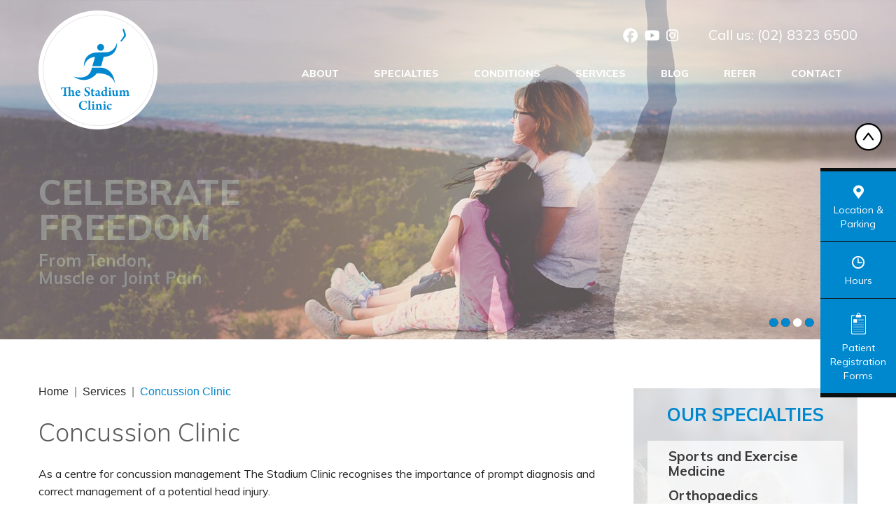

--- FILE ---
content_type: text/html
request_url: https://www.stadiumclinic.com.au/concussion-clinic.html
body_size: 8789
content:
<!doctype html>



<html>



<head>

<title>Concussion Clinic Sydney | Head Injury Treatment Sydney</title>

<meta name="description" content="Concussion,  is a minor traumatic brain injury. Orthopaedic specialists offer treatment for concussion at The Stadium Sports Medicine Clinic in Sydney." />

<meta name="keywords" content="concussion clinic, head injury treatment" />



<meta charset="utf-8">

<meta name="viewport" content="width=device-width, initial-scale=1, minimum-scale=1, maximum-scale=1, user-scalable=1" />



<meta name="SKYPE_TOOLBAR" content="SKYPE_TOOLBAR_PARSER_COMPATIBLE">
<link rel="shortcut icon" href="favicon1.ico" type="image/x-icon">
<link href="/style.css" type="text/css" rel="stylesheet">
<link href="/css/common-styles.css" type="text/css" rel="stylesheet">
<script src="/js/jquery.js"></script>
 <link href="/css/animate.css" type="text/css" rel="stylesheet">
<script src="/js/html5shiv.js"></script>
<script src="/js/responsiveslides.js"></script>
<script src="/js/jquery.flexisel.js"></script>
 <link rel="stylesheet" href="https://cdnjs.cloudflare.com/ajax/libs/font-awesome/4.7.0/css/font-awesome.min.css">

   
 <script>
$(function() {
				$("#slider1").responsiveSlides({
					manualControls : '#bullet7',
					pager : false,
					auto : true,
					speed : 500
				});
			});
			
			$(function() {
				$("#slider2").responsiveSlides({
					manualControls : '#bullet8',
					pager : false,
					auto : true,
					speed : 500
				});
			});
			$(function() {
				$("#slider3").responsiveSlides({
					manualControls : '#bullet9',
					pager : false,
					auto : true,
					speed : 500
				});
			});
			$(function() {
				$("#slider4").responsiveSlides({
					manualControls : '#bullet10',
					pager : false,
					auto : true,
					speed : 500
				});
			});
			$(function() {
				$("#slider5").responsiveSlides({
					manualControls : '#bullet11',
					maxwidth : 960,
					pager : false,
					auto : true,
					nav : true,
					speed : 500,
					namespace : "callbacks1"
				});
			});
			$(function() {
				$("#slider6").responsiveSlides({
					manualControls : '#bullet11',
					maxwidth : 960,
					pager : false,
					auto : true,
					nav : true,
					speed : 500,
					namespace : "callbacks1"
				});
			});
			$(function() {
				$("#slider7").responsiveSlides({
					manualControls : '#bullet11',
					//maxwidth : 960,
					pager : false,
					auto : true,
					nav : true,
					speed : 500,
					namespace : "callbacks1"
				});
			});
		</script>
	<script >
			$(window).load(function() {

				$("#flexiselDemo3").flexisel({
					visibleItems :4,
					animationSpeed : 1000,
					autoPlay : true,
					autoPlaySpeed : 3000,
					pauseOnHover : true,
					enableResponsiveBreakpoints : true,
					responsiveBreakpoints : {
						portrait : {
							changePoint : 480,
							visibleItems : 1
						},
						portrait1 : {
							changePoint : 639,
							visibleItems :2
						},
						landscape : {
							changePoint : 640,
							visibleItems : 2
						},
						tablet : {
							changePoint : 769,
							visibleItems :3
						}
					}
				});

			});
		</script>
		<script >
			$(window).load(function() {

				$("#flexiselDemo4").flexisel({
					visibleItems :4,
					animationSpeed : 1000,
					autoPlay : true,
					autoPlaySpeed : 3000,
					pauseOnHover : true,
					enableResponsiveBreakpoints : true,
					responsiveBreakpoints : {
						portrait : {
							changePoint : 490,
							visibleItems : 1
						},
						portrait1 : {
							changePoint : 639,
							visibleItems :2
						},
						landscape : {
							changePoint : 740,
							visibleItems : 2
						},
						tablet : {
							changePoint : 910,
							visibleItems :3
						}
					}
				});

			});
		</script>
		<script >
			$(window).load(function() {

				$("#flexiselDemo5").flexisel({
					visibleItems :4,
					animationSpeed : 1000,
					autoPlay : true,
					autoPlaySpeed : 3000,
					pauseOnHover : true,
					enableResponsiveBreakpoints : true,
					responsiveBreakpoints : {
						portrait : {
							changePoint : 480,
							visibleItems : 2
						},
						portrait1 : {
							changePoint : 639,
							visibleItems :2
						},
						landscape : {
							changePoint : 640,
							visibleItems : 2
						},
						tablet : {
							changePoint : 769,
							visibleItems :3
						}
					}
				});

			});
		</script>
		<script >
			$(window).load(function() {

				$("#flexiselDemo6").flexisel({
					visibleItems :4,
					animationSpeed : 1000,
					autoPlay : true,
					autoPlaySpeed : 3000,
					pauseOnHover : true,
					enableResponsiveBreakpoints : true,
					responsiveBreakpoints : {
						portrait : {
							changePoint : 480,
							visibleItems : 2
						},
						portrait1 : {
							changePoint : 639,
							visibleItems :2
						},
						landscape : {
							changePoint : 640,
							visibleItems : 2
						},
						tablet : {
							changePoint : 769,
							visibleItems :3
						}
					}
				});

			});
		</script>
	
<link href="https://fonts.googleapis.com/css?family=Muli:300,400,600,700,800,900" rel="stylesheet">  
<link href="https://fonts.googleapis.com/css?family=Roboto:300,400,500,700" rel="stylesheet">
<link href="https://fonts.googleapis.com/css?family=Open+Sans:300,400,600,700,800" rel="stylesheet">
<link href="https://fonts.googleapis.com/css?family=Oswald:300,400,500,700" rel="stylesheet"> 
<link href="https://fonts.googleapis.com/css?family=Open+Sans+Condensed:300,300i,700" rel="stylesheet">

<script>$( document ).ready(function() {
    var hrefs = ['<a href="tel:+61283236500">(02) 8323 6500</a>'];
    $('.phone-mob').html(hrefs[0]);
});</script>

<script>
	$(document).ready(function() {
	$(".menu").clone().appendTo(".Wrapper");
	$('.Wrapper').find('ul').removeClass('menu');
	$('.Wrapper').find('ul').removeClass('dropdown');
	$('.Wrapper').find('li').removeAttr('class');
	$('.Wrapper').find('a').removeAttr('class');
	$('.Wrapper').find('ul:first').addClass('par-menu');
	var menuStatus;
	$('.menu-mobile').click(function() {
		$(".Wrapper").css("display", "block");
		if (menuStatus != true) {
			$("#Container").animate({
				marginLeft : "-80%",
				marginRight : "80%",
			}, 200, function() {
				menuStatus = true;
			});
		} else {
			$("#Container").animate({
				marginLeft : "0px",
				marginRight : "0px",
			}, 200, function() {
				menuStatus = false
			});
			$('.Wrapper').css("display", "none");
		}
	});
	$(".Wrapper .sub-menu").hide();
	$(".Wrapper .sub-menu").parent(this).find("a:first").attr("href", "javascript:void(0);").addClass("menu-parent");
	$(".menu-parent").each(function() {
		$(this).click(function() {
			$(this).next(".sub-menu").slideToggle();
		});
	});
	$(".Wrapper .sub-menu ul").parent(this).find("a:first").attr("href", "javascript:void(0);").removeClass('menu-parent').addClass("sub-parent").next('ul').removeClass('sub-menu').addClass('child-menu');
	$('.sub-parent').each(function() {
		$(this).click(function() {
			$(this).next(".child-menu").slideToggle();
		});
	});
});
</script>
<!--Google Analytics Starts -->
<script>

  var _gaq = _gaq || [];
  _gaq.push(['_setAccount', 'UA-31423731-4']);
  _gaq.push(['_trackPageview']);

  (function() {
    var ga = document.createElement('script'); ga.type = 'text/javascript'; ga.async = true;
    ga.src = ('https:' == document.location.protocol ? 'https://ssl' : 'http://www') + '.google-analytics.com/ga.js';
    var s = document.getElementsByTagName('script')[0]; s.parentNode.insertBefore(ga, s);
  })();

</script>
<!--Google Analytics Ends -->

<!-- pop up -->
<script>
 $(document).ready(function(){
$(".popup-number").click(function () {
    document.getElementsByClassName("sun-div")[0].style.display = 'none';
  document.getElementById("sun-pop").style.display = 'none';
});
});
 </script>
<script type="text/javascript">
$(document).ready(function(){
$(".popup-number").click(function () {
  document.getElementById('ac-wrapper')[0].style.display = 'none'; 
		document.getElementById("popup").style.display = 'none';
});
});
</script>

<script>
 $(document).ready(function(){
  $(".close").click(function() {
  $("#popup,.sun-div").hide();
  });
});
</script>
<script>
$( document ).ready(function() {
$('.sun-div').click(function() {

     $('#ac-wrapper').hide();
     $('#popup').hide();
    });
});
</script><!-- Google tag (gtag.js) --><script async src="https://www.googletagmanager.com/gtag/js?id=G-QTFZEFZK05"></script><script>  window.dataLayer = window.dataLayer || [];  function gtag(){dataLayer.push(arguments);}  gtag('js', new Date());  gtag('config', 'G-QTFZEFZK05');</script>
<!-- Start cookies banner --> <!--<script defer src="https://ckm.yourpractice.online/1133wRkoGhRtn6A/script.js" type="text/javascript"></script>--> <!-- End cookies banner -->



</head>

<body>

	

<div id="Container">
    <div id="header-wrapper">
        <header>
            <div class="header-sec">
                <div class="logo">
                    <a href="/"><img src="/images/logo-stadium-orthopaedic-sports-medicine-centre.png" alt="The Stadium Sports Medicine Clinic"></a>
                </div>
                <div class="header-right">
                    <div class="h-follow-us">
                        <ul>
                            <li class="h-facebook">
                                <a href="https://www.facebook.com/Stadiumsportsmedicine/" target="_blank">Facebook</a>
                            </li>
                            <li class="youtube"><a href="https://www.youtube.com/user/TheStadiumOrtho" target="_blank">Youtube</a></li>
                            <li class="h-instagram">
                                <a href="https://www.instagram.com/stadiumsportsmedicine/" target="_blank">Instagram</a>
                            </li>
                        </ul>
                    </div>
                    <p class="h-number">
                        <span class="call-text">Call us:</span> <span class="phone-mob"></span>
                    </p>
                </div>
                <nav>
                    <div class="menu-sec">
                        <ul class="menu">
                            <li class="first">
                                <a href="about-us.html">About </a>
                                <ul class="sub-menu">
                                    <li><a href="/stadium-clinic.html"> Stadium Clinic </a></li>
                                    <li><a href="/stadium-reception.html">Stadium Reception</a></li>
                                    <li><a href="/stadium-accredited-teaching-program.html">Stadium Accredited Teaching Program</a></li>
                                    <li><a href="/stadium-education-seminars.html">Stadium Education Seminars</a></li>

                                </ul>
                            </li>
							<!--<li>
                                <a href="/covid-19-the-stadium-orthopaedic.html">COVID-19</a>
                            </li>-->
                            <li>
                                <a href="/specialties.html">Specialties </a>
                                <ul class="sub-menu">
                                    <li><a href="/sports-medicine-specialists-sydney-nsw.html">Sports and Exercise Medicine</a>
                                        <ul class="">
                                            <li>
                                                <a href="/dr-tom-cross-sports-doctor-sydney.html">Dr Tom Cross</a>
                                            </li>
                                            <li>
                                                <a href="/dr-sharron-flahive-sports-physician-sydney.html">Dr Sharron Flahive</a>
                                            </li>
                                            <li>
                                                <a href="/dr-etienne-preez-cross-sports-doctor-sydney.html">Dr Etienne du Preez</a>
                                            </li>
                                            <li>
                                                <a href="/dr-nathan-gibbs-sports-doctor-sydney.html">Dr Nathan Gibbs</a>
                                            </li>
                                            <li>
                                                <a href="/dr-rachel-taylor-sports-doctor-sydney.html">Dr Rachel Taylor</a>
                                            </li>
                                           <!-- <li>
                                                <a href="dr-david-samra-sports-doctor-sydney.html">Dr David Samra</a>
                                            </li>-->
                                           <!-- <li>
                                                <a href="dr-ben-weber-sports-doctor-sydney.html">Dr Ben Weber</a>
                                            </li>-->
                                            <!--<li>
                                                <a href="dr-nicole-sly-sports-doctor-sydney.html">Dr Nicole Sly</a>
                                            </li>-->
                                            
                                            <li>
                                                <a href="/dr-matthew-morgan-sports-doctor-sydney.html">Dr Matthew Morgan</a>
                                            </li>
                                            <li>
                                                <a href="/dr-thomas-cooney-sports-doctor-sydney.html">Dr Thomas Cooney</a>
                                            </li>
                                            <li>
                                                <a href="/dr-benjamin-soole-sports-doctor-sydney.html">Dr Benjamin Soole</a>
                                            </li>
                                        </ul>
                                    </li>
                                    <li><a href="/orthopaedic-surgeons-care-sydney-nsw.html">Orthopaedics</a>
                                        <ul>

                                            <li>
                                                <a href="/dr-ben-gooden-foot-ankle-sydney.html">Dr Ben Gooden</a>
                                            </li>
                                            
                                             <li>
                                                <a href="/dr-matt-lyons-the-stadium-orthopaedic.html">Dr Matt Lyons</a>
                                            </li>
                                            <li>
                                                <a href="/dr-tim-musgrove-orthopaedic-surgeon-sydney.html">Dr Tim Musgrove</a>
                                            </li>
                                            <li>
                                                <a href="/dr-michael-o-sullivan-hip-surgeon-sydeny.html">Dr Michael O'Sullivan</a>
                                            </li>
                                            <li>
                                                <a href="/dr-david-wood-knee-surgeon-sydney.html">Dr David Wood</a>
                                            </li>
                                            <li>
                                                <a href="/dr-mark-perko-sports-physician-sydney.html">Dr Mark Perko</a>
                                            </li>
                                            <li>
                                                <a href="/dr-allan-young-shoulder-doctor-sydney-nsw.html">Dr Allan Young</a>
                                            </li>
                                           <!-- <li>
                                                <a href="dr-wade-harper-spine-surgeon-sydney.html">Dr Wade Harper </a>
                                            </li>-->

                                            <li>
                                                <a href="/dr-peter-scougall-spine-surgeon-sydney.html">Dr Peter Scougall</a>
                                            </li>
                                            <li>
                                                <a href="/dr-peter-lam-the-stadium-orthopaedic.html">Dr Peter Lam</a>
                                            </li>

                                            <!--<li>
			   <a href="/dr-kim-slater-the-stadium-orthopaedic.html">Dr Kim Slater</a>
			 </li>-->
                                            <li>
                                                <a href="/dr-andrew-wines-foot-ankle-sydney.html">Dr Andrew Wines</a>
                                            </li>
                                            <li>
                                                <a href="/dr-andrew-cree-spine-surgeon-sydney.html">Dr Andrew Cree</a>
                                            </li>
                                           <!-- <li>
                                                <a href="dr-ian-farey-spine-surgeon-sydney.html">Dr Ian Farey</a>
                                            </li>-->
                                        </ul>

                                    </li>
                                    <li><a href="/clinical-psychology-the-stadium-orthopaedic.html">Clinical Psychology & Psychiatry</a>
                                        <ul>
                                           <!-- <li>
                                                <a href="suzie-ryhdderch-the-stadium-orthopaedic.html">Suzie Ryhdderch</a>
                                            </li>-->
                                            <li>
                                                <a href="/adam-martin-the-stadium-orthopaedic.html">Dr Adam Martin </a>
                                            </li>
                                             <li>
                                                <a href="/tony-merritt-the-stadium-orthopaedic.html">Tony Merritt</a>
                                            </li>
                                        </ul>
                                    </li>
                                    <li><a href="/dietitians-the-stadium-orthopaedic.html">Dietitian</a>
                                        <ul>
                                            <li>
                                                <a href="/caitlin-edmonds-the-stadium-orthopaedic.html">Caitlin Edmonds</a>
                                            </li>
                                           <!-- <li>
                                                <a href="peta-carige-the-stadium-orthopaedic.html">Peta Carige</a>
                                            </li>
                                            <li>
                                                <a href="demi-patterson-the-stadium-orthopaedic.html">Demi Patterson</a>
                                            </li>-->

                                        </ul>
                                    </li>
                                    <li><a href="/endocrinologist-the-stadium-orthopaedic.html">Endocrinology </a>
                                        <ul>
                                            <li>
                                                <a href="/dr-soji-swaraj-the-stadium-orthopaedic.html">Dr Soji Swaraj</a>
                                            </li>
                                            <li>
                                                <a href="/dr-nele-f-lenders-the-stadium-orthopaedic.html">Dr Nele F Lenders</a>
                                            </li>
                                        </ul>
                                    </li>
                                    <!--<li><a href="hand-therapist-the-stadium-orthopaedic.html">Hand Therapy </a>
			   <ul>
	           <li>
			    <a href="clare-maple-brown.html">Clare Maple-Brown</a>
			 </li>
		</ul>
			 </li> -->
                                  <!--  <li><a href="/naturopathy-bowen-therapy-the-stadium-orthopaedic.html">Naturopathy &amp; Bowen Therapy</a> </li>-->
                                        <!--<ul>
                                            <li>
                                                <a href="/alison-gallagher-the-stadium-orthopaedic.html">Alison Gallagher</a>
                                            </li>
                                        </ul>-->
                                   
                                    <li><a href="/paediatric-and-adolescent-sports-medicine-specialists-the-stadium-orthopaedic.html">Paediatrics </a>
                                        <ul>
                                            <li>
                                                <a href="/dr-damien-mckay-paediatrics.html">Dr Damien McKay</a>
                                            </li>

                                        </ul>
                                    </li>
                                    <li><a href="/physiotherapy-the-stadium-clinic.html">Physiotherapy </a>
                                   
                                    
                                    </li>
                                    
                                    <li><a href="/concussion.html">Concussion </a>
                                    <ul>
                                            <li>
                                                <a href="/rob-wallis-physiotherapy.html">Rob Wallis </a>
                                            </li>
                                        </ul>
                                    
                                    </li>
                                    <li><a href="/exercise-physiology.html">Exercise Physiology</a></li>
                                    
                                    
                                    
                                    
                                    <li><a href="/podiatrist-the-stadium-orthopaedic.html">Podiatry</a>
                                        <ul>
                                            <li>
                                                <a href="http://www.michaelkinchington.com" rel="external" target="_blank">Dr Michael Kinchington</a>
                                            </li>
                                        </ul>
                                    </li>
                                    <li><a href="/mri-sydney-nsw.html">Radiology</a></li>


                                    <li><a href="/rheumatology-the-stadium-orthopaedic.html">Rheumatology</a>
                                        <ul>
                                            <li>
                                                <a href="/dr-paul-bird-rheumatologist.html">Dr. Paul Bird</a>
                                            </li>
                                            <li>
                                                <a href="/dr-damien-mckay-paediatrics.html">Dr Damien McKay</a>
                                            </li>
                                        </ul>
                                    </li>
                                    <li><a href="/pain-management-physician-the-stadium-orthopaedic.html">Pain Management Physician</a>
                                        <ul>
                                            <li>
                                                <a href="/dr-james-forbes-the-stadium-orthopaedic.html">Dr James Forbes</a>
                                            </li>
                                        </ul>
                                    </li>

                                    <!--
                                    <li><a href="/sexual-relationship-therapist.html">Sexual & Relationship Therapy</a>
                                        \\<ul>
                                            <li>
                                                <a href="/dr-amelia-haines-the-stadium-orthopaedic.html">Dr Amelia Haines</a>
                                            </li>
                                        </ul>//
                                    </li>
                                    -->
                                    
                                    <!--<li><a href="psychology.html">Psychology</a>
                                        <ul>
                                            <li>
                                                <a href="tony-merritt-the-stadium-orthopaedic.html">Tony Merritt</a>
                                            </li>
                                        </ul>
                                    </li>
-->
                                </ul>
                            </li>
                            <li>
                                <a href="/conditions.html">Conditions </a>
                                <ul class="sub-menu">
                                    <li><a href="/back-injuries.html">Back Injuries</a> </li>
                                    <li><a href="/biomechanics.html">Biomechanics </a></li>
                                    <li><a href="/childhood-injuries.html">Childhood Injuries</a></li>
                                    <li><a href="/concussion.html">Concussion</a></li>
                                    <li><a href="/exercise-is-medicine.html"> Exercise is Medicine </a></li>
                                    <li><a href="/hip-and-knee-pain.html">Hip & Knee Pain</a></li>
                                    <li><a href="/muscle-and-joint-pain.html">Muscle & Joint Pain</a></li>
                                    <li><a href="/osteoarthritis.html">Osteoarthritis</a></li>
                                    <li><a href="/plantar-fasciitis.html">Plantar Fasciitis</a></li>
                                    <li><a href="/sports-injuries.html">Sports Injuries</a></li>
                                    <li><a href="/sprains-and-strains.html">Strains & Sprains </a></li>
                                    <li><a href="/stress-fractures.html">Stress Fractures</a></li>
                                    <li><a href="/tennis-elbow.html">Tennis Elbow</a></li>
                                    <li><a href="/tendinopathies.html">Tendinopathies</a></li>



                                </ul>
                            </li>
                            <li>
                                <a href="/advanced-treatments.html"> Services </a>
                                <ul class="sub-menu">
                                    <li><a href="/concussion-assessment.html">Concussion Clinic</a></li>
                                    <li><a href="/synvisc-one-injection-sydney-nsw.html">Viscosupplementation Injection</a></li>
                                    <li><a href="/cortisone-injection.html">Cortisone Injection</a></li>
                                    <li><a href="/alter-g-anti-gravity-treadmill-sydney-nsw.html">Alter G- Anti Gravity Treadmill</a></li>
                                    <li><a href="/shockwave-therapy-sydney-nsw.html">Shockwave Therapy</a></li>
                                    <li><a href="/the-cross-bracing-protocol.html">The 'Cross' Bracing Protocol</a></li>
                                </ul>
                            </li>
                            <li>
                                <a href="/blog.html">Blog </a>
                            </li>
                            <li>
                            <a href="/refer.html">Refer</a>
                            </li>
                            <li class="contact-dropdown">
                                <a href="/contact-us-the-stadium-orthopaedic.html">Contact</a>
                                <ul class="sub-menu">
                                    <li><a href="/contact-us-the-stadium-orthopaedic.html">Contact Us</a></li>
                                    <li><a href="/location-directions.html">Location & Directions </a></li>
                                    <li><a href="/gp-education-programs-the-stadium-orthopaedic.html">GP Information</a></li>
                                    <li><a href="/faq-the-stadium-orthopaedic.html">FAQ's</a></li>
									<li><a href="/patient-forms.html">Patient Registration Forms</a></li>
                                </ul>
                            </li>
                        </ul>
                    </div>
                </nav>
                <div id="Mobile-Menu">
                    <div class="menu-mobile">
                        <a href="javascript:void(0);"><img src="/images/mob-menu-bg.png" alt=""></a>
                    </div>
                    <div class="Wrapper"></div>
                </div>
            </div>
            
            
           
        </header>



    </div>
    <div class="action-buttons" id="floatMenu">
        <ul>
            <li class="location">
                <a href="/location-directions.html">Location & Parking</a>
            </li>
            <li class="hours">
                <a href="/contact-us-the-stadium-orthopaedic.html">Hours</a>
            </li>
            <li class="registrations">
                <a href="/patient-forms.html">Patient Registration Forms</a>
            </li>
        </ul>
    </div>

<div id="s-banner">
	<ul id="slider4" class="rslides">
		<li class="s-banner1">
			<div class="s-banner-sec">
				<div class="s-banner-text">
					<p class="s-banner-head fadeInDown animated">
						PEACE OF MIND
					</p>
					<p class="s-banner-subhead flash animated">
						With your team of specialists in one location
					</p>
				</div>
			</div>
		</li>
		<li class="s-banner2">
			<div class="s-banner-sec">
				<div class="s-banner-text">
					<p class="s-banner-head fadeInDown infinite animated">
						CELEBRATE<br> FREEDOM
					</p>
					<p class="s-banner-subhead flash animated">
						From Tendon, <br>Muscle or Joint Pain
					</p>
				</div>
			</div>
		</li>
		<li class="s-banner3">
			<div class="s-banner-sec">
				<div class="s-banner-text">
					<p class="s-banner-head fadeInDown animated">
						NOT AN ATHLETE?<br> YOU DON'T NEED TO BE!
					</p>
					<p class="s-banner-subhead flash animated">
						We treat all levels of fitness for all ages
					</p>
				</div>
			</div>
		</li>
		<!--<li class="s-banner4">
			<div class="s-banner-sec">
				<div class="s-banner-text">
					<p class="s-banner-head">
						Comprehensive Practice
					</p>
					<p class="s-banner-subhead">
						Non Surgical & Surgical Treatment Options
					</p>
				</div>
			</div>
		</li>-->
		<li class="s-banner5">
			<div class="s-banner-sec">
				<div class="s-banner-text">
					<p class="s-banner-head fadeInDown animated">
						ACCREDITED TEACHING PRACTICE
					</p>
					<p class="s-banner-subhead flash animated">
						Educators to National & International students
					</p>
				</div>
			</div>
		</li>
	</ul>
	<div class="s-banner-sec ">
		<div class="s-banner-tabs">
			<ul id="bullet10">
				<li class="">
					<a href=""></a>
				</li>
				<li class="">
					<a href=""></a>
				</li>
				<li class="">
					<a href=""></a>
				</li>
				
				<li class="">
					<a href=""></a>
				</li>
			</ul>
		</div>
	</div>
</div>




<div class="clear"></div>



<section>

   <div class="article-sec">

 <article>

<div class="bread-crumbs"><a href="/">Home</a> <span> | </span> <a href="advanced-treatments.html">Services</a> <span> | </span> Concussion Clinic</div>

	<div class="textMain ypocms">



<h1>Concussion Clinic</h1>





<p>As a centre for concussion management The Stadium Clinic recognises the importance of prompt diagnosis and correct management of a potential head injury.</p>

<p>Concussion, also known as minor traumatic brain injury is a condition that leads to an altered state of the brain. This usually occurs as a result of a blow or an injury to the head/face. The majority are mild and do not result in long-term damage but can sometimes cause serious problems that require medical attention.</p>

<p>The clinic provides a baseline test to determine the impact the concussion has had on the patient. The results will then be used to develop an individualized management plan in order to return the patient to their normal activity, safely.</p>

<p>Our regular association with professional sporting teams mean that our sport and exercise physicians are up to date with the most recent guidelines and will transfer these same principles to the treatment of our patients.</p>

<p>Along with elite athletes our highly trained staff work closely with many sporting clubs and schools in our local area. In particular Sydney Grammar School, St Joseph&rsquo;s College and Cranbrook School providing management advice for their students.</p>

<p>Don&rsquo;t wait. Seek review by one of our sport and exercise physicians today so we can advise on management and return you to school, work or play.</p>

<p>&nbsp;</p>

<p><a href="pdf/aru-concussion-guidance-new.pdf " target="_blank"><img src="images/pdf-icon.png" alt=""> ARU Concussion Guidance</a></p>



<p><a href="pdf/concussion-policy-2018.pdf " target="_blank"><img src="images/pdf-icon.png" alt=""> Concussion Policy 2018</a></p>



<p><hr size="1"></p>

<p class="pdfText">You will need the Adobe Reader to view and print these documents.<a target="_blank" href="http://get.adobe.com/reader/"><img width="158" border="0" hspace="10" height="39" align="absmiddle" alt="Get Adobe Reader" src="images/get-adobe-reader.jpg"></a></p>



</div>

</article>

<aside>
    <div class="s-ser">
        <div class="s-ser-head">Our Specialties</div>
        <div class="s-specialties-list">
            <ul>
                <li><a href="/sports-medicine-specialists-sydney-nsw.html">Sports and Exercise Medicine</a></li>
                <li><a href="/orthopaedic-surgeons-care-sydney-nsw.html">Orthopaedics</a></li>
                <li><a href="/clinical-psychology-the-stadium-orthopaedic.html">Clinical Psychology & Psychiatry</a></li>
                <li><a href="/dietitians-the-stadium-orthopaedic.html">Dietitian</a></li>
                <li><a href="/endocrinologist-the-stadium-orthopaedic.html">Endocrinology </a></li>
                <!--<li><a href="/hand-therapist-the-stadium-orthopaedic.html">Hand Therapy </a></li> -->
                <!--<li><a href="/naturopathy-bowen-therapy-the-stadium-orthopaedic.html">Naturopathy &amp; Bowen Therapy</a></li>-->
                <li><a href="/paediatric-and-adolescent-sports-medicine-specialists-the-stadium-orthopaedic.html">Paediatrics  </a></li>
                <li><a href="/physiotherapy-the-stadium-orthopaedic.html">Physiotherapy </a></li>
                
                <li><a href="/concussion.html">Concussion </a></li>
                
                <li><a href="/exercise-physiology.html">Exercise Physiology </a></li>
                
                <li><a href="/podiatrist-the-stadium-orthopaedic.html">Podiatry</a></li>
                <li><a href="/mri-sydney-nsw.html">Radiology</a></li>
                <li><a href="/rheumatology-the-stadium-orthopaedic.html">Rheumatology</a></li>
                <!--<li><a href="/sexual-relationship-therapist.html">Sexual & Relationship Therapy</a></li>-->
               <!-- <li><a href="psychology.html">Psychology</a></li>-->
                <li><a href="/pain-management-physician-the-stadium-orthopaedic.html">Pain Management Physician</a></li>
            </ul>
        </div>
    </div>


    <div class="s-condition-sec">
        <p class="s-condition-head">Conditions</p>
        <ul>
            <li class="con-back-injuries"><a href="/back-injuries.html">Back Injuries</a> </li>
            <li class="con-biomechanics"><a href="/biomechanics.html">Biomechanics </a></li>
            <li class="con-childhood-injuries"><a href="/childhood-injuries.html">Childhood Injuries</a></li>
            <li class="con-concussion"><a href="/concussion.html">Concussion</a></li>
            <li class="con-exercise-is-medicine"><a href="/exercise-is-medicine.html"> Exercise is Medicine </a></li>
            <li class="con-hip-and-knee-pain"><a href="/hip-and-knee-pain.html">Hip & Knee Pain</a></li>
            <li class="con-muscle-and-joint-pain"><a href="/muscle-and-joint-pain.html">Muscle & Joint Pain</a></li>
            <li class="con-osteoarthritis"><a href="/osteoarthritis.html">Osteoarthritis</a></li>
            <li class="con-plantar-fasciitis"><a href="/plantar-fasciitis.html">Plantar Fasciitis</a></li>
            <li class="con-sports-injuries"><a href="/sports-injuries.html">Sports Injuries</a></li>
            <li class="con-sprains-and-strains"><a href="/sprains-and-strains.html">Strains & Sprains </a></li>
            <li class="con-stress-fractures"><a href="/stress-fractures.html">Stress Fractures</a></li>
            <li class="con-tennis-elbow"><a href="/tennis-elbow.html">Tennis Elbow</a></li>
            <li class="con-tendinopathies"><a href="/tendinopathies.html">Tendinopathies</a></li>



        </ul>
    </div>

    <div class="s-advanced-sec">
        <p class="s-advanced-head"><a href="/advanced-treatments.html">Services</a></p>
        <div class="s-advanced-list">
            <ul id="slider5" class="rslides">
                <li>
                    <img src="/images/concussion-img.jpg" alt="">
                    <a href="/concussion-assessment.html"> <span>Concussion<br>
Clinic</span></a>
                </li>
                <li>
                    <img src="/images/visco-img.jpg" alt="">
                    <a href="/synvisc-one-injection-sydney-nsw.html"> <span>Visco-
supplementation 
Injection</span></a>
                </li>
                <li>
                    <img src="/images/cortisone-img.jpg" alt="">
                    <a href="/cortisone-injection.html"> <span>Cortisone<br>
Injection</span></a>
                </li>
                <li>
                    <img src="/images/gravity-img.jpg" alt="">
                    <a href="/alter-g-anti-gravity-treadmill-sydney-nsw.html"> <span>Alter- G Anti-<br>
Gravity Treadmill</span></a>
                </li>
                <li>
                    <img src="/images/shockwave-therapy-img.jpg" alt="">
                    <a href="/shockwave-therapy-sydney-nsw.html"><span>Shockwave<br> Therapy</span></a>
                </li>
            </ul>

        </div>
    </div>

    <div class="s-stadium-sec">
        <p class="s-stadium-head"><a href="/upcoming-events-the-stadium-orthopaedic.html">Stadium News </a></p>
        <ul id="slider6" class="rslides">
            <li>
                <img src="/images/news-image-s.jpg" alt="Franklin does the honours for clinic">
                <p class="s-blog-head">Franklin does the honours for clinic</p>
                <a class="s-stadium-readmore" href="https://www.sydneyswans.com.au/news/2019-03-21/franklin-does-the-honours-for-clinic" target="_blank"> Read More <span></span></a>


            </li>
            <li>
                <img src="/images/s-fnl-img.jpg" alt="The Franklin-Naismith Lesion">
                <p class="s-blog-head">The Franklin-Naismith Lesion</p>
                <a class="s-stadium-readmore" href="https://www.stadiumclinic.com.au/pdf/franklin-naismith-lesion-new.pdf" target="_blank"> Read More <span></span></a>


            </li>
            <li>
                <img src="/images/s-stadium-news-img.png" alt="Stadium News">
                <p class="s-blog-head"> Musculoskeletal Injuries</p>
                <a class="s-stadium-readmore" href="http://education.australiandoctor.com.au/musculoskeletal-injuries-sydney/" target="_blank"> Read More <span></span></a>


            </li>
        </ul>

    </div>
    </div>
</aside>

</div><div class="clear"></div>



</section>



<div class="clear"></div>



<div id="mission-stmnt">
  <div class="mission-stmnt">
  
<p style="text-align: center; margin: 5px auto;">  <img src="/images/facebook-profile-pic-new.png" alt="facebook-profile-pic"></p>
   
      <p>The Stadium Clinic acknowledges the Gadigal people of the Eora Nation as the traditional custodians of the land on which we are fortunate to work and live, and we recognise their continuing connection to land, water, and community.</p>
  </div>
</div>
   <!-- Built With YPOCMS-->
       <footer>
		<div class="footer-sec">
		<div class="office-location"> 
		   <p class="footer-head">Office Location</p>
		   
		  <p>The Stadium Clinic<br>
		   Byron Kennedy Hall <br>Entertainment Quarter <br>Errol Flynn Blvd<br>Moore Park NSW 2021<br>

<a href="/contact-us-the-stadium-orthopaedic.html" style="text-decoration: underline;">Get directions</a>
		</div>   
		
		<div class="footer-contact"> 
		<p class="footer-head">Contact</p>
		<p>For general inquiries,<br>
Please call:</p>
<p class="footer-num"><strong><span class="phone-mob"></span></strong></p> <p class="footer-fax"><strong>(02) 8323 6555</strong></p>
<p class="footer-email"><span id="e485632181">[javascript protected email address]</span><script >/*<![CDATA[*/eval("var a=\"xbuSkB.h4iU56K-YaA1RyQZVdlqP7g9@mDevIoFOfGLJz8rN23E_cjM+HwsCpn0tWXT\";var b=a.split(\"\").sort().join(\"\");var c=\"s8J8Hp3+MKCpGz3njJc3M3JuJ+juGn\";var d=\"\";for(var e=0;e<c.length;e++)d+=b.charAt(a.indexOf(c.charAt(e)));document.getElementById(\"e485632181\").innerHTML=\"<a href=\\\"mailto:\"+d+\"\\\">\"+d+\"</a>\"")/*]]>*/</script></p>
		</div>
		<div class="follow-us-sec">  
		  <div class="follow-us">  
			  <p class="footer-head">Follow Us</p>
				<ul>
				    <li class="facebook"><a href="https://www.facebook.com/Stadiumsportsmedicine/" target="_blank">Facebook</a></li>
					<!--<li class="twitter"><a href="https://twitter.com/" target="_blank">Twitter</a></li>
				    <li class="linkedin"><a href="https://www.linkedin.com/" target="_blank">Linkedin</a></li>
					<li class="googleplus"><a href="https://plus.google.com/discover" target="_blank">Google Plus</a></li>-->
					<li class="youtube"><a href="https://www.youtube.com/user/TheStadiumOrtho" target="_blank">Youtube</a></li>
					<li class="instagram"><a href="https://www.instagram.com/stadiumsportsmedicine/" target="_blank">Instagram</a></li>
               </ul>
			 </div> 
			 <div class="copyright">&copy; The Stadium Clinic Moore Park NSW</div>
		  </div> 
		 
	<div class="footer-bottom">
		   <div class="footr-menu">
		  
		 <ul>
			  <li class="f-first"><a href="/">Home    </a> </li>
			  <li><a href="/feedback-the-stadium-orthopaedic.html">Feedback</a></li> 
              <li><a href="/disclaimer/">Disclaimer   </a></li>  
			   <li><a href="/privacy/">Privacy    </a></li> 
			    <li><a href="/tell-a-friend-the-stadium-orthopaedic.html">Tell a Friend </a></li> 
				 <li><a href="/sitemap-the-stadium-orthopaedic.html">Sitemap </a></li>
				  <li><a href="/contact-us-the-stadium-orthopaedic.html">Contact Us</a></li>
          </ul>
		  </div>
		 
		 <div class="ypo-logo"><a href="http://www.yourpracticeonline.com.au/" target="_blank"><img src="/images/ypo-logo.png" alt="ypo"></a></div>
		  
		</div>	   	
	</div>
</footer></div>
		
		
<!-- Back to top -->
<a href="#" class="scrollToTop"></a>
<script>
$(document).ready(function(){

    //Check to see if the window is top if not then display button
    $(window).scroll(function(){
        if ($(this).scrollTop() > 200) {
            $('.scrollToTop').fadeIn();
        } else {
            $('.scrollToTop').fadeOut();
        }
    });

    //Click event to scroll to top
    $('.scrollToTop').click(function(){
        $('html, body').animate({scrollTop : 0},800);
        return false;
    });

});
</script>
<script src="https://www.ypo.education/js/jsembedcode.js"></script><script>var cpiic = 'MTE3NDI3Mg==';</script>
	




</body>



</html>



--- FILE ---
content_type: text/css
request_url: https://www.stadiumclinic.com.au/style.css
body_size: 15812
content:
.pdf-logo a {
    background: url(../images/pdf-logo.png) no-repeat left;
    padding: 5px 0 5px 50px;
    display: block;
}

.stadium-education-seminars-logos {
    margin: 20px auto !important;
    display: inline-block;
    text-align: center;
}

.stadium-education-seminars-logos li {
    display: inline-block;
    vertical-align: middle;
    padding: 0;
    margin: 10px 18px 10px 18px !important;
    text-align: center;
}

@charset "utf-8";

/* CSS Document */

body {
    font-size: 14px;
    color: #000;
    font-family: 'Muli', sans-serif;
    overflow-x: hidden;
}

html,
body,
h1,
h2,
h3,
h4,
h5,
p,
ol,
ul,
li,
form,
iframe,
button {
    padding: 0px;
    margin: 0px;
}


/*** Common Styles ***/

a {
    text-decoration: none;
    color: #fff;
    outline: none;
}

img {
    border: none;
    max-width: 100%;
    vertical-align: middle;
}

.clear {
    clear: both;
}

ul,
li {
    list-style-type: none;
}


/*** titles Styles ***/

h1,
h2,
h3 {}

h1 {
    font-weight: normal;
    font-size: 26px;
}

h2 {
    font-size: 28px;
    font-weight: normal;
}

h3 {
    font-size: 24px;
    font-weight: normal;
}


/*********header styles**********/

header,
nav,
#banner,
#aboutus-sec,
#specialities-sec,
#doctor-sec,
#am-i-candidate-sec,
#journey-sec,
#overview-sec,
#condition-sec,
#advanced-treatments-sec,
#stadium-news-sec,
#affiliations-sec,
#map-sec,
#mission-stmnt,
footer,
#s-banner-sec {
    width: 100%;
    float: left;
}

.header-sec,
.menu-sec,
.banner-sec,
.aboutus-sec,
.specialities-sec,
.am-i-candidate-sec,
.journey-sec,
.overview-sec,
.condition-sec,
.advanced-treatments-sec,
.affiliations-sec,
.doctor-sec,
.stadium-news-sec,
.map-sec,
.mission-stmnt,
.footer-sec,
.s-banner-sec {
    max-width: 1170px;
    margin: auto;
}

#header-wrapper {
    position: relative;
}

header {
    width: 100%;
    margin: 0px;
    padding: 0px;
    position: absolute;
    z-index: 200;
}

.header-sec {
    position: relative;
    z-index: 99999;
}

.logo {
    float: left;
    margin: 15px 0 10px 0;
}

.header-right {
    float: right;
    margin: 40px 0 0 0;
    font-size: 20px;
    line-height: 20px;
    font-family: 'Muli', sans-serif;
    color: #fff;
}

.h-follow-us {
    float: left;
    margin: 0 32px 0 0;
}

.h-follow-us ul li {
    margin: 0px 8px 0px 0px;
    float: left;
}

.h-follow-us ul li a {
    display: block;
  /*  width: 20px;
    height: 20px;*/
	  width: 22px;
    height: 25px;
    text-indent: -9999px;
}

.h-facebook a {
    /*background: url(images/smo-icons.png) no-repeat 0px 0px;*/
    background: url(images/smo-icons-upd.png) no-repeat 0px 0px;
}

.h-instagram a {
 /*   background: url(images/smo-icons.png) no-repeat -26px 0px;*/
    background: url(images/smo-icons-upd.png) no-repeat -293px 0px;
}

.h-number {
    float: right;
}


/*#floatMenu {

  font-size: 14px;line-height:20px;
  margin-left: 0; border-top:5px solid #0087cd;border-bottom:5px solid #0087cd;
  position: absolute;
  right: 0;
  text-align: center;background:#33375d;
  width: 108px;top:240px;
  z-index: 9999999;
}*/

#floatMenu {
    font-size: 14px;
    line-height: 20px;
    margin-left: 0;
    border-top: 5px solid #0d1010;
    border-bottom: 5px solid #0d1010;
    position: absolute;
    right: 0;
    text-align: center;
    background: #0088cf;
    width: 108px;
    top: 240px;
    z-index: 99999;
}

.fa-fax::before {
    content: "\f1ac";
    color: #0087cd;
}

.fa-mobile-phone::before,
.fa-mobile::before {
    color: #0087cd;
}

#floatMenu ul li {
    width: 100%;
    border-bottom: 1px solid #0d1010;
}


/*#floatMenu ul li:hover{background:#5b62a0;}*/

#floatMenu ul li:hover {
    background: #09608d;
}

#floatMenu ul li a {
    display: block;
}

.watch-our-videos {
    background: none !important;
}

#floatMenu ul li a:hover {
    color: #fff;
}

.location a {
    background: url("images/location-icon.png") no-repeat scroll center 20px;
    padding: 45px 0 15px;
}

.hours a {
    background: url("images/hours-icon.png") no-repeat scroll center 20px;
    padding: 45px 0 15px;
}

.registrations a {
    background: url("images/registrations-icon.png") no-repeat scroll center 20px;
    padding: 60px 0 15px;
}


/********menu styles***********/

#Mobile-Menu {
    display: none;
}

.img {
    float: right;
}

.img img {
    display: block;
    margin: 5px 0px;
    border: 1px solid #0088cf;
}

/**.slicknav_menu { display:inline-block;}
.slicknav_btn { position: relative;
 display: block;
 vertical-align: middle;
 float: right;
padding: 0 0 0 10px;
 cursor: pointer;
}
.slicknav_menu .slicknav_menutxt {
 display: none;
 line-height: 1.188em;
 float: left;
 font-family: Verdana, Geneva, sans-serif;
}
.slicknav_menu .slicknav_icon {
 float: left;
 margin: 0.188em 0 0 0.438em;
}
.slicknav_menu .slicknav_no-text {
 margin: 0
}
.slicknav_menu .slicknav_icon-bar {
 display: block;
 width: 1.125em;
 height: 0.125em;
 -webkit-border-radius: 1px;
 -moz-border-radius: 1px;
 border-radius: 1px;
 -webkit-box-shadow: 0 1px 0 #fff;
 -moz-box-shadow: 0 1px 0 #fff;
 box-shadow: 0 1px 0 #fff;
}
.slicknav_btn .slicknav_icon-bar + .slicknav_icon-bar {
 margin-top: 0.188em
}
.slicknav_nav {
 clear: both
}
.slicknav_nav ul, .slicknav_nav li {
 display: block ; 
}
.slicknav_nav li {float:left; text-transform:uppercase; font-size:14px;line-height: 54px; position:relative;}
.slicknav_parent ul{z-index: 999 !important;
	background: rgba(40, 46, 53, 0.8);
	display: none;
	width: 215px;
	position: absolute;
	left: 0px;
	top: 54px; 
	opacity: 1;}
.slicknav_parent ul li{text-transform:none !important; width:100%; }
.slicknav_parent ul li a {
	line-height: 20px;
	padding: 5px 10px;
}
.slicknav_nav .slicknav_arrow {
 font-size: 0.8em;margin: 0 0 0 5px;
 float: right;
}
.slicknav_nav .slicknav_item {
 display: block;
 cursor: pointer;
}
.slicknav_nav a {
 display: block
}
.slicknav_nav .slicknav_item a {
 display: inline;
}
.slicknav_menu:before, .slicknav_menu:after {
 content: " ";
 display: table;
}
.slicknav_menu:after {
 clear: both
}
/ IE6/7 support /
.slicknav_menu {
*zoom: 1
}

    User Default Style
    Change the following styles to modify the appearance of the menu.


.slicknav_menu {
 font-size: 16px;
}
/ Button /
.slicknav_btn {
 margin: 5px 5px 6px;
 text-decoration: none;
 text-shadow: 0 1px 1px rgba(255, 255, 255, 0.75);
 -webkit-border-radius: 4px;
 -moz-border-radius: 4px;
 border-radius: 4px;
 background-color: #f15541;
 position:absolute; right:10px;
 top:20px;
}
/ Button Text /
.slicknav_menu .slicknav_menutxt {
 color: #FFFFFF;
 font-weight: bold;
 text-shadow: 0 1px 3px #000;
}
/ Button Lines /
.slicknav_menu .slicknav_icon-bar {
 background-color: #cecece;
}
.slicknav_menu {
	padding: 0px;
	float: right;
	margin: 0px 0 0 20px;
	border-left: 1px solid #797575;
	height: 23px;
}
.slicknav_nav {
	color: #fff;
	margin: 0;
	padding: 0;
	font-size: 0.875em;
	position: absolute;
	width: 60%;
	right: 0px;
	top: 70px;
	background: rgba(40, 46, 53, 0.8);
}
.slicknav_nav, .slicknav_nav ul {
 list-style: none;
}
.slicknav_nav ul {
 padding: 0;
 margin: 0 0 0 0px;
}
.slicknav_nav a {
	padding: 0px 10px;
	margin: 0px;
	text-decoration: none;
	color: #fff;

}
.slicknav_nav .slicknav_item a {
 padding: 0;
 margin: 0;

}
.slicknav_nav .slicknav_item:hover{
 -webkit-border-radius: 6px;
 -moz-border-radius: 6px;
 border-radius: 6px;
 
}
.slicknav_nav a:hover {
 color: #c85577;
}
.slicknav_nav .slicknav_txtnode {
 margin-left: 15px;
} 
**/


/* pop up */

.rlocMore {
    position: relative;
    top: -50px;
    text-align: center;
}

.rlocMore a {
    padding: 10px;
    border: 1px solid #fff;
    font-weight: bold;
}

/*.sun-close {
    display: none !important;
}
.sun-button {
    color: transparent !important;
    background: url(images/close-pop-up.png) no-repeat 0 0;
    height: 35px !important;
    right: 2px !important;
    top: 0px !important;
    width: 35px !important;
}
#sun-pop {
    left: 31% !important;
    margin: 0 !important;
    overflow: hidden !important;
    position: fixed !important;
    top: 15% !important;
    width: 454px !important;
    z-index: 99999999 !important;
    padding: 20px !important;
    background: none !important;
    font: normal 14px/18px Arial, Helvetica, sans-serif;
}

#sun-pop .popup2 {
    width: 325px;
    color: #000;
    font-size: 18px;
    float: left;
    height: 279px;
    text-align: center;
    line-height: 25px;
    background: url(images/popup2-bg.jpg) no-repeat 0 0;
    padding: 0 45px 0 90px;
}

#sun-pop .popup2 h1 {
    margin: 70px 0 0 0;
    font-weight: 500;
    font-size: 28px;
    text-transform: uppercase;
}

#ac-wrapper {
    border-radius: 5px;
    margin: 0 !important;
    overflow: hidden;
    position: fixed;
    left: 29%;
    width: 454px;
    top: 30%;
    z-index: 99999999;
    padding: 20px;
    font: normal 14px/18px Arial, Helvetica, sans-serif;
}

#popup {
    width: 100%;
    text-align: center;
    height: auto;
    color: #fff;
    font-size: 17px;
    float: left;
    background: #fff;
    border-radius: 10px;
}

#popup p {
    text-align: center;
    color: #000;
    margin-top: 10px;
}

#sun-pop .heading {
    font-size: 19px;
}

.popup-text {
    padding: 102px 20px 0 20px;
    line-height: 25px;
}

#popup h1 {
    margin: 45px 0 0 0;
    font-size: 30px;
    text-transform: uppercase;
}*/


/* pop up end */

.contact-dropdown ul {
    width: 200px !important;
}

nav {
    width: 70%;
    float: right;
    margin: 20px 0 0 0;
}

.menu-sec {
    position: relative;
    z-index: 99999999;
}

.menu-sec ul li {
    float: left;
    position: relative;
    font-weight: 800;
    font-size: 14px;
    line-height: 40px;
    text-transform: uppercase;
    text-align: center;
}

.menu-sec ul li a {
    color: #fff;
    display: block;
    padding: 0px 25px;
}


/*.menu-sec ul li a:hover{color:#0087cd; }*/

.menu-sec ul > li a:hover {
    color: #000000;
}

.first {
    background: 0px !important;
}

.menu-last a {
    padding-right: 0px !important;
}

.menu-sec ul li ul {
    z-index: 100;
    background: rgba(40, 46, 53, 0.8);
    display: none;
    width: 250px;
    position: absolute;
    left: 0px;
    top: 36px;
    opacity: 1;
}

.menu-sec ul li ul li {
    font-weight: 400;
    float: none;
    text-align: left;
    font-size: 14px;
    text-transform: none;
    line-height: 20px;
    background: rgba(65, 166, 212, 0.8);
    margin: 0px;
    border-left: 0px;
    padding: 0px;
}

.menu-sec ul li ul li a {
    color: #fff;
    padding: 10px 0 10px 25px;
    margin: 0px;
}

.menu-sec ul li ul ul {
    width: 200px;
}

.menu-sec ul li ul li a:hover {
    color: #000;
    border-top: 0px;
}

.menu-sec ul li:hover > ul {
    display: block;
    position: absolute;
    left: 0px;
    padding: 0px;
    margin: 0px;
}

.menu-sec ul li li:hover > ul {
    display: block;
    position: absolute;
    left: 100%;
    padding: 0px;
    margin: 0px;
    top: 0px;
}

.contact-dropdown a {
    padding-right: 0px !important;
}

nav ul li:hover > ul {
    display: block;
    /* Dropdown will be visible after hover. */
    opacity: 1;
    /* This keeps the opacity at 1 after the animation has run (e.g. could be considered as the final or default stage of the element) */
    animation: opacity 700ms ease-in-out normal;
    -moz-animation: opacity 700ms ease-in-out normal;
    -ms-animation: opacity 700ms ease-in-out normal;
    -o-animation: opacity 700ms ease-in-out normal;
    -webkit-animation: opacity 700ms ease-in-out normal;
}


/**
 * Defines how the animation will look like
 */

@keyframes opacity {
    from {
        opacity: 0;
    }

    to {
        opacity: 1;
    }
}

@-moz-keyframes opacity {
    from {
        opacity: 0;
    }

    to {
        opacity: 1;
    }
}

@-ms-keyframes opacity {
    from {
        opacity: 0;
    }

    to {
        opacity: 1;
    }
}

@-o-keyframes opacity {
    from {
        opacity: 0;
    }

    to {
        opacity: 1;
    }
}

@-webkit-keyframes opacity {
    from {
        opacity: 0;
    }

    to {
        opacity: 1;
    }
}


/********banner styles***********/

#banner {
    text-align: center;
}

.banner-sec {
    position: relative;
}

.rslides {
    position: relative;
    list-style: none;
    width: 100%;
    padding: 0;
    margin: 0;
}

.rslides > li {
    -webkit-backface-visibility: hidden;
    position: absolute;
    display: none;
    width: 100%;
    left: 0;
    top: 0;
}

.rslides > li:first-child {
    position: relative;
    display: block;
    float: left;
}

.rslides > img {
    display: block;
    height: auto;
    float: left;
    width: 100%;
    border: 0;
}

#banner-container {
    max-width: 2100px;
    position: relative;
    margin: 0 auto;
}

.banner1 {
    background: url("images/banner-1.jpg") no-repeat scroll center 0;
    height: 680px;
}


/*.banner1{background: url("images/banner1.jpg") no-repeat scroll center 0;height:680px;}*/

.banner2 {
    background: url("images/banner2.jpg") no-repeat scroll center 0;
    height: 680px;
}

.banner3 {
    background: url("images/banner3.jpg") no-repeat scroll center 0;
    height: 680px;
}

.banner4 {
    background: url("images/banner4.jpg") no-repeat scroll center 0;
    height: 680px;
}

.banner5 {
    background: url("images/banner5.jpg") no-repeat scroll center 0;
    height: 680px;
}

.banner2 .banner-text,
.banner3 .banner-text {
    float: left;
    text-align: left;
    margin-left: 5px;
}

.banner-text {
    margin: 370px auto 0 auto;
    text-align: center;
    color: #fff;
}

.banner-head {
    text-transform: uppercase;
    font-size: 50px;
    line-height: 50px;
    font-weight: 700;
    color: #fff;
    font-weight: 800;
}

.banner-subhead {
    font-size: 24px;
    line-height: 25px;
    color: #fff;
    font-weight: 700;
    margin: 10px 0 0 0;
}

.banner3 .banner-head,
.banner3 .banner-subhead,
.banner5 .banner-head,
.banner5 .banner-subhead {
    color: #fff !important;
}

.banner1 .banner-head {
    color: #fff;
    text-shadow: 2px 2px #000;
}

.banner1 .banner-subhead {
    color: #fff;
    text-shadow: 2px 2px #000;
}

.banner-more a {
    width: 100px;
    line-height: 40px;
    display: block;
    color: #fff;
    font-size: 15px;
    text-align: center;
    background: #025468;
    margin: 15px 0 0 0;
}

.banner-tabs {
    position: absolute;
    top: 630px;
/*    z-index: 999999;*/
    z-index: 99;
    margin: 0 auto;
    right: 30px;
}

.banner-tabs ul li {
    float: left;
    list-style-type: none;
    padding: 0px !important;
    margin: 0 1px;
}

.banner-tabs ul li a {
    width: 15px;
    height: 15px;
    display: block;
    background: url("images/banner-dot.png") no-repeat scroll center 0px;
}

#bullet7 ul li a:hover,
#bullet7 li.rslides_here a {
    background: url("images/banner-dot-hover.png") no-repeat scroll center 0px;
}

#aboutus-sec {
    background: url("images/aboutus-sec-bg.jpg") no-repeat scroll center 0px;
    padding: 25px 0 58px 0;
    color: #fff;
    text-align: center;
    font-family: 'Muli', sans-serif;
    font-size: 18px;
    line-height: 30px;
}

.aboutus-head {
    font-size: 25px;
    text-transform: uppercase;
}

.aboutus-head span {
    display: block;
    margin: 10px 0 30px 0;
}

#quicklinks-home {
    display: none;
}

#specialities-sec {
    background: url("images/specialities-sec-bg.jpg") no-repeat scroll center 0px;
    padding: 75px 0 40px 0;
    font-family: 'Muli', sans-serif;
}

.specialities-head {
    font-size: 45px;
    font-weight: 700;
    color: #515151;
    text-transform: uppercase;
    text-align: center;
}

.specialities-head a,
.doctor-head a,
.journey-head a,
.condition-head a,
.advanced-head a,
.stadium-news-head a {
    color: #515151;
    display: block;
}

.specialities-subhead {
    font-size: 18px;
    color: #0088cf;
    margin: 0 auto 70px auto;
    text-align: center;
    width: 400px;
}

.span-text {
    display: block;
    float: left;
    margin: 0 20px;
}

.border-right {
    border-top: 1px solid #b3b6c2;
    float: left;
    width: 90px;
    margin: 15px 0 0 0;
}

.border-left {
    border-top: 1px solid #b3b6c2;
    float: right;
    width: 90px;
    margin: 15px 0 0 0;
}

#specialities-sec ul {
    margin: 0 auto;
    width: 95%;
}

#specialities-sec ul li {
    font-size: 16px;
    font-weight: 700;
    width: 160px;
    height: 180px;
    background: rgba(249, 250, 250, 0.7);
    float: left;
    margin: 0 24px 24px 0;
    color: #3a3838;
    line-height: 20px;
    text-align: center;
}

#specialities-sec ul li a {
    color: #3a3838;
    display: block;
    padding: 130px 0px 17px 0px;
}

.sports-medicine a {
    background: url("images/sports-medicine-icon.png") no-repeat scroll center 30px;
}

.orthopaedics a {
    background: url("images/orthopaedics-icon.png") no-repeat scroll center 30px;
}

.dietitian a {
    background: url("images/dietitian-icon.png") no-repeat scroll center 30px;
}

.endocrinologist a {
    background: url("images/endocrinologist-icon.png") no-repeat scroll center 30px;
}

.diagnostic-imaging a {
    background: url("images/diagnostic-imaging-icon.png") no-repeat scroll center 30px;
}

.clinical-psychology a {
    background: url("images/cp-off.png") no-repeat scroll center 30px;
}

.spe-physiology a {
    background: url("images/spe-psychology-img-off.png") no-repeat scroll center 30px;
}

.nbt a {
    background: url("images/nbt-off.png") no-repeat scroll center 30px;
}

.physiotherapy a {
    background: url("images/physiotherapy-icon.png") no-repeat scroll center 30px;
}

.podiatric a {
    background: url("images/podiatric-icon.png") no-repeat scroll center 30px;
}

.hand a {
    background: url("images/hand-off.png") no-repeat scroll center 30px;
}

.rheumatology a {
    background: url("images/rheumatology-icon.png") no-repeat scroll center 30px;
}

.paediatrician a {
    background: url("images/paediatrician-icon.png") no-repeat scroll center 30px;
}

.therapist a {
    background: url("images/therapist-icon.png") no-repeat scroll center 30px;
}


.concussion-spe a {
    background: url("images/concussion-spe-icon.png") no-repeat scroll center 30px;
}


.exercise-physiology a {
    background: url("images/exercise-physiology-icon.png") no-repeat scroll center 30px;
}


.concussion-spe a:hover {
    background: url("images/concussion-spe-icon-h.png") no-repeat scroll center 30px;
}


.exercise-physiology a:hover {
    background: url("images/exercise-physiology-icon-h.png") no-repeat scroll center 30px;
}

.physician a {
    background: url("images/pain-management-physician-icon.png") no-repeat scroll center 30px;
}
.physician a:hover {
    background: url("images/pain-management-physician-icon-h.png") no-repeat scroll center 30px;
}


.therapist a,
.nbt a {
    padding: 110px 0px 0 0px !important;
}

.clinical-psychology a {
    padding: 130px 0px 0 0px !important;
}

#specialities-sec ul li:hover {
    background: url("images/specialities-list-hover-bg.png") no-repeat scroll center center;
}

#specialities-sec ul li a:hover {
    color: #fff;
}

.sports-medicine a:hover {
    background: url("images/sports-medicine-icon-hover.png") no-repeat scroll center 30px;
}

.orthopaedics a:hover {
    background: url("images/orthopaedics-icon-hover.png") no-repeat scroll center 30px;
}

.dietitian a:hover {
    background: url("images/dietitian-icon-hover.png") no-repeat scroll center 30px;
}

.endocrinologist a:hover {
    background: url("images/endocrinologist-icon-hover.png") no-repeat scroll center 30px;
}

.diagnostic-imaging a:hover {
    background: url("images/diagnostic-imaging-icon-hover.png") no-repeat scroll center 30px;
}

.clinical-psychology a:hover {
    background: url("images/cp-on.png") no-repeat scroll center 30px;
}

.spe-physiology a:hover {
    background: url("images/spe-psychology-img.png") no-repeat scroll center 30px;
}

.nbt a:hover {
    background: url("images/nbt-on.png") no-repeat scroll center 30px;
}

.physiotherapy a:hover {
    background: url("images/physiotherapy-icon-hover.png") no-repeat scroll center 30px;
}

.podiatric a:hover {
    background: url("images/podiatric-icon-hover.png") no-repeat scroll center 30px;
}

.hand a:hover {
    background: url("images/hand-on.png") no-repeat scroll center 30px;
}

.rheumatology a:hover {
    background: url("images/rheumatology-icon-hover.png") no-repeat scroll center 30px;
}

.paediatrician a:hover {
    background: url("images/paediatrician-icon-hover.png") no-repeat scroll center 30px;
}

.therapist a:hover {
    background: url("images/therapist-icon-hover.png") no-repeat scroll center 30px;
}

#doctor-sec {
    font-size: 15px;
    color: #000;
    line-height: 25px;
    padding: 70px 0 50px 0;
    font-family: 'Muli', sans-serif;
}

.doctor-head {
    font-size: 45px;
    font-weight: 700;
    color: #515151;
    text-transform: uppercase;
    text-align: center;
}

.doctor-subhead {
    font-size: 18px;
    color: #0088cf;
    margin: 20px auto 0px auto;
    text-align: center;
    width: 630px;
}

.select-speciality {
    margin: 85px auto 55px auto;
    text-align: center;
    width: 500px;
    overflow: hidden;
}

.select-speciality select {
    width: 517px;
    border-right: 1px solid #d9dadb;
    border-left: 1px solid #d9dadb;
    border-top: 1px solid #d9dadb;
    border-bottom: 5px solid #0088cf;
    height: 45px;
    font-size: 15px;
    font-family: 'Muli', sans-serif;
    color: #3c3c3c;
    padding: 0 0 0 25px;
    background: url("images/select-arrow.jpg") no-repeat scroll 98% center;
}

.doctors-list ul li {
    height: 310px;
    position: relative;
    text-align: center;
    border: 1px solid #e6e6e6;
    padding: 14px 0px 40px 0px;
    float: left;
    margin: 0 0px 60px 0;
}

.doctors-list h2 {
    font-weight: 700;
    font-size: 22px;
    margin: 20px 0 10px 0;
    text-transform: uppercase;
    color: #333333;
}

.doctors-list h2 a {
    color: inherit !important;
}

.dr-speciality {
    font-family: 'Open Sans', sans-serif;
    font-size: 13px;
    font-style: italic;
}

.dr-speciality a {
    color: inherit !important;
}

.dr-readmore {
    width: 117px;
    border: 1px solid #d9dadb;
    line-height: 40px;
    display: block;
    margin: 0 auto;
    color: #323232;
    text-transform: uppercase;
    position: absolute;
    bottom: -19px;
    left: 67px;
    background: #fff;
    font-family: 'Oswald', sans-serif;
    z-index: 999;
}

.doctors-list ul li:hover .dr-readmore {
    background: #0088cf;
    color: #fff;
    display: block;
}

.doctors-list ul li:hover h2 {
    color: #0088cf;
}

.view-all-doc {
    width: 170px;
    text-align: center;
    line-height: 40px;
    font-weight: 600;
    color: #242424;
    display: block;
    background: #eeebeb;
    clear: both;
    margin: 20px auto 0 auto;
}

.view-all-doc:hover {
    color: #fff;
    background: #0088cf;
}

.french-award li {
    list-style: none;
    display: inline-block;
}

.french-award li:last-child {
    text-align: center !important;
    margin: 0px auto;
    width: 100%;
}

#flexiselDemo3 {
    display: none;
}

.nbs-flexisel-container {
    position: relative;
    max-width: 100%;
    *width: 1200px;
    *overflow: hidden;
}

.nbs-flexisel-ul {
    position: relative;
    width: 9999px;
    margin: 0px;
    padding: 0px;
    list-style-type: none;
    text-align: center;
}

#doctor-sec .nbs-flexisel-inner {
    overflow: hidden;
    float: left;
    width: 97%;
    height: 400px;
}

.nbs-flexisel-item {
    float: left;
    cursor: pointer;
    position: relative;
}

.nbs-flexisel-item img {
    cursor: pointer;
    position: relative;
}

.credibility-sec ul li:last-child {
    border: none;
}

#doctor-sec .nbs-flexisel-nav-left {
    position: absolute;
    left: -82px;
    background: url("images/doc-left-arrow.png") no-repeat scroll center 0px;
    width: 66px;
    height: 66px;
    cursor: pointer;
    top: 145px !important;
}

#doctor-sec .nbs-flexisel-nav-right {
    position: absolute;
    right: -52px;
    background: url("images/doc-right-arrow.png") no-repeat scroll center 0px;
    width: 66px;
    height: 66px;
    cursor: pointer;
    top: 145px !important;
}

#am-i-candidate-sec {
    background: url("images/am-i-candidate-bg.png") no-repeat scroll center 0px;
    text-align: center;
    color: #fff;
    padding: 60px 0 0 0;
    min-height: 442px;
}

.candidate-subhead {
    font-size: 15px;
    font-weight: 200;
    margin: 0 0 25px 0;
}

.candidate-head {
    text-transform: uppercase;
    font-family: 'Muli', sans-serif;
    font-size: 27px;
    line-height: 30px;
}

#journey-sec {
    font-family: 'Muli', sans-serif;
    padding: 40px 0 0px 0;
    background: url("images/journey-sec-bg.jpg") no-repeat scroll center 0px;
    border-top: 1px solid #ececec;
}

#bullet8 {
    display: block;
}

.mob-journey-list {
    display: none !important;
}

.journey-head {
    width: 100%;
    float: left;
    font-size: 45px;
    font-weight: 700;
    color: #515151;
    text-align: center;
    text-transform: uppercase;
}

.journey-subhead {
    width: 650px;
    margin: 0px auto 65px auto;
    text-align: center;
    font-size: 16px;
    display: block;
    color: #0088cf;
    font-weight: 400;
    text-transform: none;
}

.journey-list {
    width: 93%;
    margin: 0 auto;
}

.journey-list ul li {
    text-align: center;
    font-size: 16px;
    background: url("images/journey-list-bg.png") no-repeat scroll center 0px;
    font-weight: 700;
    color: #707070;
    float: left;
    width: 180px;
    text-transform: uppercase;
}

.journey-list ul li a {
    color: #707070;
    display: block;
    padding: 150px 0 80px 0;
    filter: grayscale(100%);
}

.journey-list ul li a span {
    margin: 0 0 0 -40px;
    display: block;
}

.referral a {
    background: url("images/referral-img.png") no-repeat scroll 13px 12px;
}

.consultation a {
    background: url("images/consultation-img.png") no-repeat scroll 13px 12px;
}

.investigations a {
    background: url("images/investigations-img.png") no-repeat scroll 13px 12px;
}

.diagnosis a {
    background: url("images/diagnosis-img.png") no-repeat scroll 13px 12px;
}

.treatment a {
    background: url("images/treatment-img.png") no-repeat scroll 13px 12px;
}

.prevention {
    background: url("images/journey-list-bg-last.png") no-repeat scroll 0px 0px !important;
}

.prevention a {
    background: url("images/prevention-img.png") no-repeat scroll 13px 12px;
}

.journey-list ul li a:hover,
#bullet8 ul li a:hover,
#bullet8 li.rslides_here a {
    color: #0088cf;
    filter: grayscale(0%);
}

#bullet8 ul li.referral a:hover,
#bullet8 li.referral.rslides_here a {
    background: url("images/referral-img-hover.png") no-repeat scroll 13px 12px, url("images/journey-list-hover-arrow.png") no-repeat scroll 53px bottom;
}

#bullet8 ul li.consultation a:hover,
#bullet8 li.consultation.rslides_here a {
    background: url("images/consultation-img-hover.png") no-repeat scroll 13px 12px, url("images/journey-list-hover-arrow.png") no-repeat scroll 53px bottom;
}

#bullet8 ul li.investigations a:hover,
#bullet8 li.investigations.rslides_here a {
    background: url("images/investigations-img-hover.png") no-repeat scroll 13px 12px, url("images/journey-list-hover-arrow.png") no-repeat scroll 53px bottom;
}

#bullet8 ul li.diagnosis a:hover,
#bullet8 li.diagnosis.rslides_here a {
    background: url("images/diagnosis-img-hover.png") no-repeat scroll 13px 12px, url("images/journey-list-hover-arrow.png") no-repeat scroll 53px bottom;
}

#bullet8 ul li.treatment a:hover,
#bullet8 li.treatment.rslides_here a {
    background: url("images/treatment-img-hover.png") no-repeat scroll 13px 12px, url("images/journey-list-hover-arrow.png") no-repeat scroll 53px 90%;
}

#bullet8 ul li.prevention a:hover,
#bullet8 li.prevention.rslides_here a {
    background: url("images/prevention-img-hover.png") no-repeat scroll 13px 12px, url("images/journey-list-hover-arrow.png") no-repeat scroll 53px 85% !important;
}

.journey-list-text {
    text-align: center;
    margin: -45px 0 0 0;
    min-height: 113px;
    font-size: 16px;
    color: #363636;
    width: 100%;
    float: left;
    border-top: 5px solid #0088cf;
}

.journey-list-text p {
    padding: 30px;
}

#overview-sec {
    position: relative;
    font-family: 'Muli', sans-serif;
}

.overview-head {
    margin: 40px 0 100px 0;
    background: #fff;
    font-size: 45px;
    font-weight: 700;
    color: #515151;
    text-align: center;
    text-transform: uppercase;
}

.overview-head span {
    text-align: center;
    font-size: 16px;
    display: block;
    color: #0088cf;
    font-weight: 400;
    text-transform: none;
}

.overview-list {
    width: 100%;
    float: left;
    border: 2px solid #f6f4f4;
}

.overview-list ul li {
    font-family: 'Open Sans', sans-serif;
    font-size: 14px;
    line-height: 25px;
    color: #fff;
    position: relative;
}

.overview-text {
    width: 340px;
    text-align: center;
    display: block;
    z-index: 9999;
    left: 36%;
    position: absolute;
}

.overview-text-left {
    top: 25px;
}

.overview-text-right {
    top: 250px;
    background: url("images/overview-text-divider.png") repeat-x scroll 0px 0px;
    padding: 60px 0 0 0;
}

.overview-left img {
    float: left;
}

.overview-right img {
    float: right;
}

.overview-list ul li img {
    margin: 30px;
}

.overview-list h3 {
    text-transform: uppercase;
    font-family: 'Open Sans', sans-serif;
    font-size: 25px;
    font-weight: 700;
    line-height: 40px;
}

.overview-list h4 {
    font-family: 'Open Sans', sans-serif;
    font-size: 16px;
    font-weight: 600;
    margin: 0 0 20px 0;
}

.overview-text-container {
    background: url("images/overview-text-bg.jpg") repeat-x scroll 0px 0px;
    width: 503px;
    float: left;
    min-height: 630px;
    position: absolute;
    left: 29%;
    top: -55px;
}

.overview-left .overview-readmore {
    position: absolute;
    left: 288px;
    top: 20px;
    color: #fff;
    background: url("images/overview-readmore-left.png") no-repeat scroll 0px 10px;
    z-index: 999;
    display: block;
    width: 54px;
    height: 126px;
}

.overview-right .overview-readmore {
    position: absolute;
    right: 274px;
    top: 366px;
    color: #fff;
    background: url("images/overview-readmore-right.png") no-repeat scroll 0px 10px;
    z-index: 999;
    display: block;
    width: 54px;
    height: 126px;
}

#condition-sec {
    margin: 70px 0 0 0;
    font-family: 'Muli', sans-serif;
    padding: 70px 0 170px 0;
    background: url("images/condition-sec-bg.jpg") no-repeat scroll center 0px;
    min-height: 550px;
}

.condition-head {
    font-size: 45px;
    font-weight: 700;
    color: #515151;
    text-align: center;
    text-transform: uppercase;
}

.condition-subhead {
    width: 768px;
    margin: 5px auto 65px auto;
    text-align: center;
    font-size: 16px;
    display: block;
    color: #0088cf;
    font-weight: 400;
    text-transform: none;
}

#condition-sec ul {
    width: 600px;
    float: right;
}

#condition-sec ul li {
    font-size: 16px;
    line-height: 40px;
    font-weight: 200;
    color: #3f3f3f;
    float: left;
    width: 45%;
    margin: 2px 0 2px 30px;
}

#condition-sec ul li a {
    display: block;
    color: #3f3f3f;
    padding: 0 0 0 50px;
}

#condition-sec ul li a:hover {
    color: #0088cf;
}

.con-biomechanics a {
    background: url("images/biomechanics-img.png") no-repeat scroll 0px 0px;
}

.con-concussion a {
    background: url("images/concussion-img.png") no-repeat scroll 0px 0px;
}

.con-hip-and-knee-pain a {
    background: url("images/hip-and-knee-pain-img.png") no-repeat scroll 0px 0px;
}

.con-muscle-and-joint-pain a {
    background: url("images/muscle-and-joint-pain-img.png") no-repeat scroll 0px 0px;
}

.con-osteoarthritis a {
    background: url("images/osteoarthritis-img.png") no-repeat scroll 0px 0px;
}

.con-plantar-fasciitis a {
    background: url("images/plantar-fasciitis-img.png") no-repeat scroll 0px 0px;
}

.con-sports-injuries a {
    background: url("images/sports-injuries-img.png") no-repeat scroll 0px 0px;
}

.con-sprains-and-strains a {
    background: url("images/sprains-and-strains-img.png") no-repeat scroll 0px 0px;
}

.con-stress-fractures a {
    background: url("images/stress-fractures-img.png") no-repeat scroll 0px 0px;
}

.con-tennis-elbow a {
    background: url("images/tennis-elbow-img.png") no-repeat scroll 0px 0px;
}

.con-tendinopathies a {
    background: url("images/tendinopathies-img.png") no-repeat scroll 0px 0px;
}

.con-exercise-is-medicine a {
    background: url("images/con-exercise-is-medicine-img.png") no-repeat scroll 0px 0px;
}

.con-childhood-injuries a {
    background: url("images/con-childhood-injuries-img.png") no-repeat scroll 0px 0px;
}

.con-back-injuries a {
    background: url("images/con-back-injuries-img.png") no-repeat scroll 0px 0px;
}

.con-biomechanics a:hover {
    background: url("images/biomechanics-img-hover.png") no-repeat scroll 0px 0px;
}

.con-concussion a:hover {
    background: url("images/concussion-img-hover.png") no-repeat scroll 0px 0px;
}

.con-hip-and-knee-pain a:hover {
    background: url("images/hip-and-knee-pain-img-hover.png") no-repeat scroll 0px 0px;
}

.con-muscle-and-joint-pain a:hover {
    background: url("images/muscle-and-joint-pain-img-hover.png") no-repeat scroll 0px 0px;
}

.con-osteoarthritis a:hover {
    background: url("images/osteoarthritis-img-hover.png") no-repeat scroll 0px 0px;
}

.con-plantar-fasciitis a:hover {
    background: url("images/plantar-fasciitis-img-hover.png") no-repeat scroll 0px 0px;
}

.con-sports-injuries a:hover {
    background: url("images/sports-injuries-img-hover.png") no-repeat scroll 0px 0px;
}

.con-sprains-and-strains a:hover {
    background: url("images/sprains-and-strains-img-hover.png") no-repeat scroll 0px 0px;
}

.con-stress-fractures a:hover {
    background: url("images/stress-fractures-img-hover.png") no-repeat scroll 0px 0px;
}

.con-tennis-elbow a:hover {
    background: url("images/tennis-elbow-img-hover.png") no-repeat scroll 0px 0px;
}

.con-tendinopathies a:hover {
    background: url("images/tendinopathies-img-hover.png") no-repeat scroll 0px 0px;
}

.con-exercise-is-medicine a:hover {
    background: url("images/con-exercise-is-medicine-img-hover.png") no-repeat scroll 0px 0px;
}

.con-childhood-injuries a:hover {
    background: url("images/con-childhood-injuries-img-hover.png") no-repeat scroll 0px 0px;
}

.con-back-injuries a:hover {
    background: url("images/con-back-injuries-img-hover.png") no-repeat scroll 0px 0px;
}

#advanced-treatments-sec {
    margin: -200px 0 0 0;
    font-family: 'Muli', sans-serif;
    padding: 0 0 70px 0;
}

.advanced-head {
    font-size: 45px;
    font-weight: 700;
    color: #515151;
    text-align: center;
    text-transform: uppercase;
}

.advanced-subhead {
    width: 490px;
    margin: 5px auto 65px auto;
    text-align: center;
    font-size: 16px;
    display: block;
    color: #0088cf;
    font-weight: 400;
    text-transform: none;
}

.advanced-border-left {
    border-top: 1px solid #c2c3cd;
    float: left;
    width: 90px;
    margin: 15px 0 0 0;
}

.advanced-border-right {
    border-top: 1px solid #c2c3cd;
    float: right;
    width: 90px;
    margin: 15px 0 0 0;
}

#flexiselDemo4 {
    display: none;
}

.nbs-flexisel-inner {
    overflow: hidden;
    float: left;
    width: 97%;
}

.advanced-list li {
    text-align: left;
    min-height: 340px;
    width: 255px !important;
    float: left;
    text-transform: uppercase;
    font-size: 20px;
    line-height: 25px;
    color: #535352;
    font-weight: 700;
    padding: 8px 0 0px 0px;
    margin: 0 30px 0 0;
    border: 1px solid #cccccc;
}


/* relocation */

.reloc1 {
    width: 98%;
    clear: both;
    float: left;
    border: 1px solid #000;
    margin: 5px 0;
}

.reloc1img {
    float: left;
    width: 45%;
}

.reloc1img img {
    margin: 0 auto;
    display: block;
    padding: 10px 0;
}

.reloc1para {
    float: right;
    width: 45%;
}

.relocIframe {
    float: left;
    border: 1px solid #000;
    width: 98%;
    clear: both;
    margin: 5px 0;
}

.rlocimg {
    clear: both;
    width: 90%;
    margin: 5px 0;
}

.rlocimg img {
    border: 1px solid #000;
    margin: 0 auto;
    display: block;
}


/* relocation end */

.advanced-list li a {
    color: #535352;
}

.advanced-list li span {
    padding: 0 0 0 30px;
    display: block;
}

.advanced-list li img {
    margin: 0 0 30px 0;
}

#advanced-treatments-sec .nbs-flexisel-nav-left {
    position: absolute;
    left: -82px;
    background: url("images/advanced-left-arrow.png") no-repeat scroll center 0px;
    width: 66px;
    height: 66px;
    cursor: pointer;
    top: 145px !important;
}

#advanced-treatments-sec .nbs-flexisel-nav-right {
    position: absolute;
    right: -35px;
    background: url("images/advanced-right-arrow.png") no-repeat scroll center 0px;
    width: 66px;
    height: 66px;
    cursor: pointer;
    top: 145px !important;
}

.advanced-list .text {
    background: url("images/advanced-treatments-list-hover-img.jpg") no-repeat scroll 0px 0px;
    cursor: pointer;
    left: 0px;
    text-align: left;
    font-size: 14px;
    font-weight: 200;
    line-height: 20px;
    opacity: 0;
    position: absolute;
    text-transform: none;
    top: 0px;
    transform: scale(0);
    transition: all 0.7s ease 0s;
    padding: 55px 30px 0px 35px;
    width: 200px;
}

.advanced-list .text a {
    display: block;
    color: #fff;
    font-size: 20px;
    line-height: 25px;
    font-weight: 700;
    text-transform: uppercase;
}

.advanced-list .text a span {
    padding: 0px;
}

.advanced-list li:hover .text {
    color: #fff;
    text-align: left;
    text-transform: none;
    opacity: 1;
    transform: scale(1);
    height: 350px;
}

.advanced-list li:hover .text a {
    margin: 0 0 30px 0;
}

.advancedlist-readmore {
    font-weight: 400 !important;
    display: block;
    margin: 30px 0 0 0 !important;
    font-size: 14px !important;
    text-transform: none !important;
}

.advancedlist-readmore span {
    border-top: 1px solid #fff;
    width: 80px;
    display: block !important;
    margin: -12px 0 0px 95px !important;
}

#stadium-news-sec {
    background: #f3f3f3;
    padding: 40px 0;
    font-family: 'Open Sans', sans-serif;
    font-size: 16px;
    font-weight: 400;
    position: relative;
}

.stadium-news-head {
    background: url("images/stadium-news-head-icon.png") no-repeat scroll 32% -2px;
    font-size: 45px;
    font-weight: 700;
    color: #515151;
    text-align: center;
    text-transform: uppercase;
    font-family: 'Muli', sans-serif;
}

.stadium-news-subhead {
    width: 650px;
    margin: 15px auto 20px auto;
    text-align: center;
    font-size: 16px;
    display: block;
    color: #0088cf;
    font-weight: 400;
    text-transform: none;
}

.news-date {
    width: auto !important;
    text-align: left !important;
    color: #515151 !important;
}

.stadium-border-left {
    border-top: 1px solid #bbbdc7;
    float: left;
    width: 90px;
    margin: 15px 0 0 0;
}

.stadium-border-right {
    border-top: 1px solid #bbbdc7;
    float: right;
    width: 90px;
    margin: 15px 0 0 0;
}

#stadium-news-sec img {
    margin: 0 45px 0 0;
    float: left;
}

.stadium-blog-head {
    font-family: 'Muli', sans-serif;
    font-weight: 600;
    color: #515151;
    text-transform: uppercase;
    font-size: 23px;
    margin: 0 0 10px 0;
    line-height: 35px;
}

.stadium-readmore {
    display: inline-block;
    font-family: 'Oswald', sans-serif;
    margin: 45px 0 0 0;
    background: #0088cf;
    padding: 10px;
    color: #fff;
}

.stadium-readmore img {
    margin: 0px !important;
    float: none !important;
}

.stadium-readmore span {
    /* border-top:1px solid #fff; width:115px; */
    display: inline-block;
    margin: 0px 0 5px 20px;
}

#affiliations-sec {
    position: relative;
    padding: 55px 0;
}

.affiliations-head {
    font-family: 'Muli', sans-serif;
    font-size: 36px;
    line-height: 30px;
    color: #515151;
    text-transform: uppercase;
    font-weight: 700;
    text-align: center;
    margin: 0 0 40px 0;
}

.affiliations-list p {
    font-size: 11px;
    text-transform: uppercase;
    font-family: 'Open Sans Condensed', sans-serif;
    color: #515151;
    width: 42%;
    margin: 0 70px 0 0;
    font-weight: 700;
    float: left;
}

.affiliations-list img {
    float: left;
    margin: 0 0px 0 0;
}

#flexiselDemo6 {
    display: none;
}


/*******Map*******/

#map-sec {
    position: relative;
    background: url("images/map-sec-bg.jpg") no-repeat scroll center 0;
    height: 300px;
}

#mission-stmnt {
    padding: 15px 0;
    text-align: center;
    font-size: 18px;
    line-height: 20px;
    font-weight: 700;
}

.mission-stmnt-head {
    font-family: 'Muli', sans-serif;
    font-size: 36px;
    line-height: 30px;
    color: #515151;
    text-transform: uppercase;
    font-weight: 700;
    text-align: center;
    margin: 0 0 40px 0;
}


/* pop up */

.sun-div {
    z-index: 99999999 !important;
}


/*******footer*******/

footer {
    background: #515151;
    width: 100%;
    padding: 65px 0 50px 0;
    float: left;
    color: #fff;
    font-size: 15px;
    line-height: 20px;
    font-weight: 400;
    font-family: 'Muli', sans-serif;
}

footer a {
    color: #fff;
}

.office-location,
.footer-contact,
.follow-us-sec {
    float: left;
    width: 33%;
}

.footer-head {
    font-weight: 700;
    font-size: 20px;
    margin: 0 0 40px 0;
    text-transform: uppercase;
    line-height: 30px;
}

.office-location {
    line-height: 25px;
}

.footer-num,
.footer-fax {
    float: left;
    margin: 25px 10px 0 0;
}

.footer-num a {
    background: url(images/footer-num-icon.png) no-repeat 0px 2px;
    padding: 0 0 2px 25px;
}

.footer-fax {
    background: url(images/footer-fax-icon.png) no-repeat 0px 2px;
    padding: 0 0 0 25px;
}

.footer-email a {
    background: url(images/footer-email-icon.png) no-repeat 0px 7px;
    padding: 0 0 0 21px;
    margin: 20px 0 0 0;
    clear: both;
    float: left;
}

.follow-us {
    float: left;
    margin: 0 32px 0 0;
}

.follow-us ul {
    margin: 20px 0 0px 0;
    float: left;
    width: 100%;
}

.follow-us ul li {
    margin: 0px 15px 0px 0px;
    float: left;
}

.follow-us ul li a {
    display: block;
   /* width: 25px;
    height: 20px;*/
	 width: 22px;
    height: 25px;
    text-indent: -9999px;
}

.facebook a {
    /*background: url(images/f-smo-icons.png) no-repeat 0px 0px;*/
    background: url(images/smo-icons-upd.png) no-repeat 0px 0px;
}

.twitter a {
    background: url(images/f-smo-icons.png) no-repeat -52px 0px;
}

.linkedin a {
    background: url(images/f-smo-icons.png) no-repeat -112px 0px;
}

.googleplus a {
    background: url(images/f-smo-icons.png) no-repeat -173px 0px;
}

.youtube a {
  /*  background: url(images/f-smo-icons.png) no-repeat -236px 0px;*/
    background: url(images/smo-icons-upd.png) no-repeat -233px 0px;
}

.instagram a {
   /* background: url(images/f-smo-icons.png) no-repeat -290px 0px;*/
    background: url(images/smo-icons-upd.png) no-repeat -294px 0px;
}

.copyright {
    line-height: 45px;
    clear: both;
    margin: 40px 0 0 0;
    float: left;
}

.footer-bottom {
    float: left;
    border-top: 1px solid #959494;
    width: 100%;
    margin: 40px 0 0 0;
    padding: 30px 0 0 0;
}

.footr-menu {
    float: left;
}

.footr-menu li.f-first a {
    border-left: 0px !important;
    padding-left: 0px !important;
}

.footr-menu li {
    float: left;
    margin: 10px 0;
}

.footr-menu li a {
    color: #fff;
    display: block;
    line-height: 14px;
    padding: 0 15px;
    border-left: 1px solid #fff;
}

.f-first a {
    border-left: 0px !important;
}

.footr-menu li a:hover {
    color: #fff;
    text-decoration: underline;
}

.ypo-logo {
    float: right;
	padding-bottom: 40px;
}

#s-banner {
    width: 100%;
    float: left;
}

.s-banner-sec {
    max-width: 1170px;
    margin: 0 auto;
    position: relative;
}

.s-banner1 {
    background: url("images/banner-1-s.jpg") no-repeat scroll center 0;
    height: 485px;
}

.s-banner2 {
    background: url("images/s-banner2.jpg") no-repeat scroll 30% 0;
    height: 485px;
}

.s-banner3 {
    background: url("images/s-banner3.jpg") no-repeat scroll center 0;
    height: 485px;
}

.s-banner4 {
    background: url("images/s-banner4.jpg") no-repeat scroll center 0;
    height: 485px;
}

.s-banner5 {
    background: url("images/s-banner5.jpg") no-repeat scroll center 0;
    height: 485px;
}

.s-aboutus {
    background: url("images/s-aboutus.jpg") no-repeat scroll center 0;
    height: 485px;
}

.s-sports-medicine {
    background: url("images/s-sports-medicine.jpg") no-repeat scroll center 0;
    height: 485px;
}

.s-nbt {
    background: url("images/nbt-banner-image-new.jpg") no-repeat scroll center 0;
    height: 485px;
}

.s-cp {
    background: url("images/cp-banner-image-new.jpg") no-repeat scroll center 0;
    height: 485px;
}

.s-orthopaedic {
    background: url("images/s-orthopaedic.jpg") no-repeat scroll center 0;
    height: 485px;
}

.s-dietician {
    background: url("images/s-dietician.jpg") no-repeat scroll center 0;
    height: 485px;
}

.s-endocrinologist {
    background: url("images/s-endocrinologist.jpg") no-repeat scroll center 0;
    height: 485px;
}

.s-physiotherapy {
    background: url("images/s-physiotherapy.jpg") no-repeat scroll center 0;
    height: 485px;
}

.s-hand-therapy {
    background: url("images/s-hand-therapy.jpg") no-repeat scroll center 0;
    height: 485px;
}

.s-podiatry {
    background: url("images/s-podiatry.jpg") no-repeat scroll center 0;
    height: 485px;
}

.s-paediatrics {
    background: url("images/s-paediatrics.jpg") no-repeat scroll center 0;
    height: 485px;
}

.s-imaging {
    background: url("images/s-imaging.jpg") no-repeat scroll center 0;
    height: 485px;
}

.s-rheumatology {
    background: url("images/s-rheumatology.jpg") no-repeat scroll center 0;
    height: 485px;
}

.s-sexual {
    background: url("images/s-sexual.jpg") no-repeat scroll center 0;
    height: 485px;
}

.s-psychology {
    background: url("images/s-psychology.jpg") no-repeat scroll center 0;
    height: 485px;
}
.s-physician {
    background: url("images/s-physician-n.jpg") no-repeat scroll center 0;
    height: 485px;
}

.s-banner-text {
    margin: 250px auto 0 auto;
    text-align: center;
    color: #fff;
}

.s-banner-head {
    text-transform: uppercase;
    font-size: 50px;
    line-height: 50px;
    font-weight: 700;
    color: #fff;
    font-weight: 800;
}

.s-banner-subhead {
    font-size: 24px;
    line-height: 25px;
    color: #fff;
    font-weight: 700;
    margin: 10px 0 0 0;
}

.s-banner1 .s-banner-head,
.s-banner1 .s-banner-subhead,
.s-banner3 .s-banner-head,
.s-banner3 .s-banner-subhead,
.s-banner5 .s-banner-head,
.s-banner5 .s-banner-subhead,
.s-sports-medicine .s-banner-head,
.s-sports-medicine .s-banner-subhead,
.s-physiotherapy .s-banner-head,
.s-physiotherapy .s-banner-subhead,
.s-hand-therapy .s-banner-head,
.s-hand-therapy .s-banner-subhead,
.s-sexual .s-banner-head,
.s-nbt .s-banner-head,
.s-nbt .s-banner-subhead,
.s-cp .s-banner-head,
.s-cp .s-banner-subhead {
    color: #fff !important;
}

.s-banner2 .s-banner-text,
.s-banner3 .s-banner-text {
    text-align: left !important;
}

.s-banner-more a {
    width: 100px;
    line-height: 40px;
    display: block;
    color: #fff;
    font-size: 15px;
    text-align: center;
    background: #025468;
    margin: 15px 0 0 0;
}

.s-banner-tabs {
    position: absolute;
    top: 455px;
    z-index: 999999999999;
    margin: 0 auto;
    right: 60px;
}

.s-banner-tabs ul li {
    float: left;
    list-style-type: none;
    padding: 0px !important;
    margin: 0 1px;
}

.s-banner-tabs ul li a {
    width: 15px;
    height: 15px;
    display: block;
    background: url("images/banner-dot.png") no-repeat scroll center 0px;
}

#bullet10 ul li a:hover,
#bullet10 li.rslides_here a {
    background: url("images/banner-dot-hover.png") no-repeat scroll center 0px;
}


/*.s-banner1 .s-banner-head{color:#515151 !important;}*/

.s-banner1 .s-banner-head {
    color: #fff !important;
    text-shadow: 2px 2px #000;
}

.s-banner1 .s-banner-subhead {
    color: #fff !important;
    text-shadow: 2px 2px #000;
}


/*******Subpage styles*******/

section {
    width: 100%;
    float: left;
    padding: 60px 0 2% 0;
    border-bottom: 1px solid #b9b9b9;
}

.article-sec {
    max-width: 1170px;
    margin: auto;
}

article {
    float: left;
    width: 70%;
}

aside {
    float: right;
    width: 320px;
    margin: 10px 0 0 0;
}

.s-ser {
    font-family: 'Muli', sans-serif;
    float: left;
    width: 100%;
    margin: 0 0 40px 0;
    background: url("images/aside-ser-bg.jpg") no-repeat scroll 0px 0px;
    padding: 0 0 40px 0;
    background-size: cover;
}

.s-ser-head {
    font-size: 26px;
    font-weight: 700;
    color: #0087cd;
    line-height: 75px;
    text-align: center;
    text-transform: uppercase;
}

.s-specialties-list {
    width: 280px;
    margin: 0 auto;
}

.s-specialties-list ul {
    width: 100%;
    float: left;
    background: rgba(255, 255, 255, 0.7);
    padding: 5px 0;
}

.s-ser ul li {
    float: left;
    width: 100%;
    font-size: 19px;
    font-weight: 700;
    line-height: 21px;
}

.s-ser ul li a {
    display: block;
    color: #3a3838;
    padding: 7px 0 7px 30px;
}

.s-ser ul li a:hover {
    color: #fff;
    background: #09608d url("images/s-specialties-hover.jpg") repeat-x scroll 0px 0px;
}

.s-condition-sec {
    margin: 0 0 40px 0;
    width: 100%;
    float: left;
    background: url("images/s-condition-bg.jpg") no-repeat scroll 0px 0px;
    padding: 0 0 55px 0;
}

.s-condition-head {
    margin: 0 0 26px 0;
    background: #0088cf;
    width: 100%;
    font-size: 26px;
    font-weight: 700;
    float: left;
    line-height: 70px;
    font-family: 'Muli', sans-serif;
    text-align: center;
    color: #fff;
    text-transform: uppercase;
}

.s-condition-sec ul li {
    font-size: 16px;
    line-height: 40px;
    color: #3f3f3f;
    margin: 2px 0 2px 40px;
    clear: both;
}

.s-condition-sec ul li a {
    color: #3f3f3f;
    padding: 0 0 0 50px;
    display: block;
}

.s-condition-sec ul li a:hover {
    color: #0088cf;
}

.s-advanced-sec {
    width: 100%;
    float: left;
    margin: 0 0 40px 0;
    font-family: 'Muli', sans-serif;
    position: relative;
}

.s-advanced-head {
    font-size: 26px;
    font-weight: 700;
    line-height: 30px;
    text-align: center;
    color: #515151;
    text-transform: uppercase;
    margin: 0 0 25px 0;
}

.s-advanced-head a {
    color: #515151;
}

.s-advanced-list {
    float: none !important;
    width: 255px !important;
    margin: 0 auto;
}

.s-advanced-list li {
    text-align: left;
    min-height: 330px;
    border: 1px solid #cccccc;
    text-transform: uppercase;
    font-size: 20px;
    line-height: 25px;
    color: #535352;
    font-weight: 700;
    padding: 8px 0 30px 0px;
}

.s-advanced-list li a {
    color: #535352;
}

.s-advanced-list li span {
    padding: 0 0 0 30px;
    display: block;
}

.s-advanced-list li img {
    margin: 0 0 30px 0;
}

.callbacks1_nav.prev {
    background: url("images/advanced-left-arrow.png") no-repeat scroll 0px 0px;
    height: 30px;
    opacity: 1;
    overflow: hidden;
    position: absolute;
    left: 0;
    text-decoration: none;
    text-indent: -9999px;
    top: 235px;
    width: 18px;
    z-index: 3;
}

.callbacks1_nav.next {
    background: url("images/advanced-right-arrow.png") no-repeat scroll 0px 0px;
    height: 30px;
    opacity: 1;
    overflow: hidden;
    position: absolute;
    right: 0;
    text-decoration: none;
    text-indent: -9999px;
    top: 235px;
    width: 18px;
    z-index: 3;
}

.callbacks2_nav.prev {
    background: url("images/advanced-left-arrow.png") no-repeat scroll 0px 0px;
    height: 30px;
    opacity: 1;
    overflow: hidden;
    position: absolute;
    left: 0;
    text-decoration: none;
    text-indent: -9999px;
    top: 235px;
    width: 18px;
    z-index: 3;
}

.callbacks2_nav.next {
    background: url("images/advanced-right-arrow.png") no-repeat scroll 0px 0px;
    height: 30px;
    opacity: 1;
    overflow: hidden;
    position: absolute;
    right: 0;
    text-decoration: none;
    text-indent: -9999px;
    top: 235px;
    width: 18px;
    z-index: 3;
}

.callbacks3_nav.prev {
    background: url("images/advanced-left-arrow.png") no-repeat scroll 0px 0px;
    height: 30px;
    opacity: 1;
    overflow: hidden;
    position: absolute;
    left: 0;
    text-decoration: none;
    text-indent: -9999px;
    top: 235px;
    width: 18px;
    z-index: 3;
}

.callbacks3_nav.next {
    background: url("images/advanced-right-arrow.png") no-repeat scroll 0px 0px;
    height: 30px;
    opacity: 1;
    overflow: hidden;
    position: absolute;
    right: 0;
    text-decoration: none;
    text-indent: -9999px;
    top: 235px;
    width: 18px;
    z-index: 3;
}

.s-stadium-sec {
    width: 100%;
    float: left;
    background: #f3f3f3;
    text-align: center;
    padding: 30px 0 30px 0;
    position: relative;
}

.s-stadium-head {
    background: url("images/s-stadium-head-icon.png") no-repeat scroll 30px -5px;
    font-size: 26px;
    font-weight: 700;
    color: #515151;
    text-align: left;
    text-transform: uppercase;
    font-family: 'Muli', sans-serif;
    padding: 0 0 0 70px
}

.s-stadium-head a {
    color: #515151;
}

.s-blog-head {
    font-family: 'Muli', sans-serif;
    font-weight: 700;
    color: #0088cf;
    text-transform: uppercase;
    font-size: 18px;
    margin: 0 0 8px 0;
    line-height: 25px;
    text-align: center;
    /*margin:0 0 0 30px;*/
    min-height: 50px;
}

.s-stadium-sec img {
    margin: 30px 0;
}

.s-stadium-readmore {
    color: #3e3e3e;
    display: block;
    font-size: 16px;
    font-family: 'Oswald', sans-serif;
    margin: 5px 0 0 0px;
    text-align: center;
}


/*.s-stadium-readmore span{border-top:1px solid #929292; width:115px; display:inline-block;margin: 0 0 5px 10px; }*/


/**********************content styles**********************/

.bread-crumbs {
    color: #0087cd;
    text-decoration: none;
    margin: 0px 0 20px 0px;
    font-family: 'Poppins', sans-serif;
    font-size: 16px;
    font-weight: 400;
    line-height: 30px;
}

.bread-parent:hover,
.bread-link:hover,
.bread-home:hover {
    text-decoration: underline;
}

.bread-crumbs strong {
    color: #747475;
}

.bread-crumbs span {
    padding: 0 0.5%;
    color: #747475;
}

.bread-crumbs a {
    color: #282828;
}

.bread-crumbs a:hover {
    font-weight: normal;
}

article h2,
article h3,
article h4 {
    margin: 12px 0;
}

.textMain {
    color: #232323;
    font-size: 16px;
    font-weight: normal;
    line-height: 25px;
}

.textMainBold {
    color: #0a060b;
    font: bold 14px 'Open Sans';
    text-align: justify;
    text-decoration: none;
}

.textMain h1 {
    color: #5c5c5c;
    font-size: 36px;
    line-height: 35px;
    text-decoration: none;
    margin: 25px 0 30px 0;
    font-weight: 200;
}

.textMain h2 {
    color: #4dbcf6;
    font-size: 27px;
    line-height: 30px;
    font-weight: 400;
    text-decoration: none;
}

.textMain h2 a {
    color: #0087cd;
}

.textMain h2 a:hover {
    text-decoration: none;
}

.textMain h3 {
    color: #0087cd;
    font-size: 20px;
    line-height: 30px;
    font-weight: 400;
    margin: 15px 0 15px;
    text-decoration: none;
}

.textMain h4 {
    color: ##515151;
    text-decoration: none;
    font-size: 18px;
    line-height: 30px;
    font-weight: 600;
    margin: 5px 0 0 0;
}

.textMain a {
    color: #0087cd;
    font-weight: 700;
    text-decoration: none;
}

.textMain p {
    margin: 12px 0;
}

.textMain a:hover {
    color: #28296A;
    font-weight: bold;
}

.textMain ul {
    padding: 0px;
    margin: 0px;
    list-style: none;
}

.textMain ol {
    margin: 10px 0 0 0;
    list-style: none;
    padding: 0px;
}

.textMain ul li {
    list-style: disc;
    margin: 5px 0 5px 35px;
}

.textMain ul li ul {
    padding-bottom: 8px;
    background: none;
    padding: 6px 0px 0 20px;
    list-style: circle;
}

.textMain ul li ul li {
    padding-bottom: 8px;
    background: none;
    padding: 6px 0px 0 0px;
    list-style: circle;
    margin: 0px;
}

.textMain ul li ul li ul li {
    padding-bottom: 8px;
    background: none;
    padding: 6px 0px 0 0px;
    list-style: square;
}

.textMain ol li {
    list-style: decimal;
    padding: 0 0px 8px 5px;
    margin: 0 0 0 20px;
}

.textMain ol li:last-child {
    padding-bottom: 8px;
}

.textMain ul li p,
textMain ol li p {
    padding-bottom: 0px;
    margin: 8px 0 0 0;
}

.textMain ul li ul,
textMain ul li ol,
textMain ol li ul,
textMain ol li ol {
    padding-bottom: 0px;
}

.textMain ol li ul li {
    list-style: disc;
}

.clear-float {
    clear: both;
}

ul.service-links {
    float: left;
    width: 100%;
}

ul.service-links li::before {
    background: rgba(0, 0, 0, 0) radial-gradient(ellipse at center center, rgba(6, 50, 98, 0.6) 0%, transparent 80%) repeat scroll 0 0;
    content: "";
    height: 10px;
    left: 5%;
    opacity: 0;
    pointer-events: none;
    position: absolute;
    top: 100%;
    transition-duration: 0.1s;
    transition-property: transform, opacity;
    width: 90%;
    z-index: -1;
}

ul.service-links li {
    background: #0087cd !important;
    box-shadow: 0 0 1px transparent;
    box-sizing: border-box;
    display: table;
    float: left;
    height: 70px;
    margin-bottom: 15px;
    margin-right: 0%;
    padding: 10px !important;
    position: relative;
    transform: perspective(1px) translateZ(0px);
    transition: transform 0.3s linear 0s;
    vertical-align: middle;
    width: 45%;
}

ul.service-links li a {
    color: #fff;
    display: table-cell;
    height: 100%;
    padding: 0;
    text-align: center;
    vertical-align: middle;
    width: 100%;
}

ul.service-links li a:hover {
    color: #fff;
}

ul.service-links li:hover::before,
ul.service-links li:focus::before,
ul.service-links li:active::before {
    opacity: 1;
    transform: translateY(5px);
}

ul.service-links li:hover,
ul.service-links li:focus,
ul.service-links li:active {
    background: #09608d !important;
    transform: translateY(-5px);
}

.specialitiespage-list li {
    list-style: none !important;
    font-size: 13px;
    font-weight: 700;
    width: 187px;
    height: 187px;
    background: rgba(249, 250, 250, 0.7);
    float: left;
    margin: 0 24px 24px 0;
    text-transform: uppercase;
    color: #3a3838;
    line-height: 20px;
    text-align: center;
}

.specialitiespage-list li a {
    color: #3a3838;
    display: block;
    padding: 130px 20px 17px 20px;
    min-width: 150px;
}

.specialitiespage-list li:hover {
    background: url("images/specialities-list-hover-bg.png") no-repeat scroll center center;
}

.specialitiespage-list li a:hover {
    color: #fff;
}

.conditions-list li {
    list-style: none !important;
    font-size: 16px;
    font-weight: 600;
    width: 255px;
    height: 255px;
    background: #f0f0f0;
    float: left;
    margin: 0 37px 40px 0px !important;
    font-family: 'Open Sans', sans-serif;
    text-transform: uppercase;
    color: #0087cd;
    line-height: 20px;
    text-align: center;
}

.conditions-list li a {
    color: #0087cd;
    display: block;
    padding: 154px 0px 60px 0px;
}

.conditions-list li:hover {
    background: url("images/conditions-list-hover-bg.jpg") repeat-x scroll 0px 0px;
}

.conditions-list li a:hover {
    color: #fff;
}

.biomechanics a {
    background: url("images/biomechanics-icon.png") no-repeat scroll center 42px;
}

.concussion a {
    background: url("images/concussion-icon.png") no-repeat scroll center 42px;
}

.chronic-injuries a {
    background: url("images/chronic-injuries-icon.png") no-repeat scroll center 42px;
}

.hip-knee-pain a {
    background: url("images/hip-knee-pain-icon.png") no-repeat scroll center 42px;
}

.muscle-joint a {
    background: url("images/muscle-joint-icon.png") no-repeat scroll center 42px;
}

.osteoarthritis a {
    background: url("images/osteoarthritis-icon.png") no-repeat scroll center 42px;
}

.pediatric a {
    background: url("images/pediatric-icon.png") no-repeat scroll center 42px;
}

.plantar-fasciitis a {
    background: url("images/plantar-fasciitis-icon.png") no-repeat scroll center 42px;
}

.strains-sprains a {
    background: url("images/strains-sprains-icon.png") no-repeat scroll center 42px;
}

.stress-fractures a {
    background: url("images/stress-fractures-icon.png") no-repeat scroll center 42px;
}

.tennis-elbow a {
    background: url("images/tennis-elbow-icon.png") no-repeat scroll center 42px;
}

.tendinopathies a {
    background: url("images/tendinopathies-icon.png") no-repeat scroll center 42px;
}

.exercise-is-medicine a {
    background: url("images/exercise-is-medicine-icon.png") no-repeat scroll center 42px;
}

.childhood-injuries a {
    background: url("images/childhood-injuries-icon.png") no-repeat scroll center 42px;
}

.back-injuries a {
    background: url("images/back-injuries-icon.png") no-repeat scroll center 42px;
}

.biomechanics a:hover {
    background: url("images/biomechanics-icon-hover.png") no-repeat scroll center 42px;
}

.concussion a:hover {
    background: url("images/concussion-icon-hover.png") no-repeat scroll center 42px;
}

.chronic-injuries a:hover {
    background: url("images/chronic-injuries-icon-hover.png") no-repeat scroll center 42px;
}

.hip-knee-pain a:hover {
    background: url("images/hip-knee-pain-icon-hover.png") no-repeat scroll center 42px;
}

.muscle-joint a:hover {
    background: url("images/muscle-joint-icon-hover.png") no-repeat scroll center 42px;
}

.osteoarthritis a:hover {
    background: url("images/osteoarthritis-icon-hover.png") no-repeat scroll center 42px;
}

.pediatric a:hover {
    background: url("images/pediatric-icon-hover.png") no-repeat scroll center 42px;
}

.plantar-fasciitis a:hover {
    background: url("images/plantar-fasciitis-icon-hover.png") no-repeat scroll center 42px;
}

.strains-sprains a:hover {
    background: url("images/strains-sprains-icon-hover.png") no-repeat scroll center 42px;
}

.stress-fractures a:hover {
    background: url("images/stress-fractures-icon-hover.png") no-repeat scroll center 42px;
}

.tennis-elbow a:hover {
    background: url("images/tennis-elbow-icon-hover.png") no-repeat scroll center 42px;
}

.tendinopathies a:hover {
    background: url("images/tendinopathies-icon-hover.png") no-repeat scroll center 42px;
}

.exercise-is-medicine a:hover {
    background: url("images/exercise-is-medicine-icon-hover.png") no-repeat scroll center 42px;
}

.childhood-injuries a:hover {
    background: url("images/childhood-injuries-icon-hover.png") no-repeat scroll center 42px;
}

.back-injuries a:hover {
    background: url("images/back-injuries-icon-hover.png") no-repeat scroll center 42px;
}

.podiatry-list {
    width: 100%;
    float: left;
    margin: 0 0 10px 0;
}

.podiatry-list ul li {
    width: 360px;
    float: left;
    margin: 0 0 0 2%;
    list-style: none !important;
}

.meet-our-team p {
    width: 240px;
    margin: 0 20px;
    float: left;
}

.doctors-page-list {
    width: 100%;
    float: left;
    margin: 10px 0 0 0;
}

.doctors-page-list ul li {
    position: relative;
    text-align: center;
    border: 1px solid #e6e6e6;
    padding: 14px 10px 40px 10px;
    float: left;
    width: 225px !important;
    margin: 0 25px 60px 0 !important;
    list-style: none !important;
    min-height: 258px;
}

.doctors-page-list h2 {
    font-weight: 700;
    font-size: 17px !important;
    margin: 20px 0 10px 0;
    text-transform: uppercase !important;
    color: #333333 !important;
}

.dr-readmore {
    width: 117px;
    border: 1px solid #d9dadb;
    line-height: 40px;
    display: block;
    margin: 0 auto;
    color: #323232;
    text-transform: uppercase;
    position: absolute;
    bottom: -19px;
    left: 67px;
    background: #fff;
    font-family: 'Oswald', sans-serif;
    z-index: 999;
}

.dr-readmore:hover {
    background: #0088cf;
    color: #fff !important;
    display: block;
}

.contact-doc-numbers {
    width: 100%;
    float: left;
    margin: 0 0 20px 0;
}

.contact-doc-numbers ul li {
    width: 320px;
    float: left;
    margin: 5px 0 5px 20px;
    list-style: none !important;
}

.blog-button a {
    padding: 0 20px;
    display: inline-block;
    background: #0087cd;
    color: #fff;
    font-size: 18px;
    line-height: 40px;
}

.blog-button a:hover {
    color: #fff;
    background: #33375d;
}

.candidate-table {
    width: 400px;
    margin: 0 auto;
    clear: both;
    border: 1px solid #999;
}

.candidate-table li {
    border-bottom: 1px solid #999;
    margin: 0px !important;
    padding: 10px;
    list-style: none !important;
}

.scrollToTop {
    background: hsla(0, 0%, 0%, 0) url("images/top-icon.png") no-repeat scroll 0 0;
    color: hsl(0, 0%, 27%);
    font-weight: bold;
    height: 30px;
    padding: 10px;
    position: fixed;
    right: 10px;
    text-align: center;
    text-decoration: none;
    top: 175px;
    width: 30px;
    z-index: 9999999;
    overflow: hidden;
    color: transparent !important;
}

.find-out a {
    display: none;
}

.bold-text {
    font-weight: bold;
}


/* iphone */

@supports (-webkit-overflow-scrolling: touch) {

    /* CSS specific to iOS devices */
    .reloc1 {
        width: 98%;
        clear: both;
        float: left;
        border: 1px solid #000;
        outline: 1px solid #000;
        margin: 5px 0 10px;
    }

    .reloc1para {
        float: left;
        width: 50%;
    }

    .reloc1img {
        float: left;
        width: auto;
        margin: 0 4px;
        display: inline-block;
    }

    .relocIframe {
        float: left;
        border: 1px solid #000;
        width: 98%;
        clear: both;
        margin: 5px 0 10px;
    }

    .rlocimg {
        clear: both;
        width: 90%;
        margin: 5px 0 10px;
    }
}

#mission-stmnt{
     background: url("images/aboutus-sec-bg.jpg") no-repeat scroll center 0px;
    
     text-align: center;
    font-family: 'Muli', sans-serif;
    font-size: 18px;
    line-height:24px;
    color: #fff !important;
    background-size: cover;
}



#aboutus-sec {
   
    padding: 25px 0 58px 0;
    color: #fff;
   
}
.img-r{
    float: right;
    margin: 0 0 2px 10px !important;
}

.hr{
border-bottom:1px dotted #232323;
}


@media only screen and (max-width:1169px) {

    header,
    nav,
    #aboutus-sec,
    #specialities-sec,
    #doctor-sec,
    #am-i-candidate-sec,
    #journey-sec,
    #overview-sec,
    #condition-sec,
    #advanced-treatments-sec,
    #stadium-news-sec,
    #affiliations-sec,
    #map-sec,
    footer,
    #s-banner-sec {
        float: left;
        width: 98%;
        padding-left: 1%;
        padding-right: 1%;
    }

    .logo {
        float: left;
    }

    .slicknav_nav {
        width: 74%;
    }

    #specialities-sec ul {
        margin: 0 auto;
        width: 100%;
    }

    #specialities-sec ul li {
        width: 150px;
        margin: 0 1% 24px 0;
    }

    .doctors-list ul li {
        padding: 14px 0px 40px 0px;
        margin: 0 0px 60px 0;
    }

    #bullet8 {
        display: none;
    }

    .mob-journey-list {
        display: block !important;
    }

    .journey-list ul li a {
        filter: grayscale(0%);
    }

    .mob-journey-list li a {
        background-position: 31px 13px !important;
        filter: grayscale(0%);
    }

    .mob-journey-list li.referral a {
        background: url("images/referral-img-hover.png") no-repeat scroll center 13px;
    }

    .mob-journey-list li.consultation a {
        background: url("images/consultation-img-hover.png") no-repeat scroll 13px 13px;
    }

    .mob-journey-list li.investigations a {
        background: url("images/investigations-img-hover.png") no-repeat scroll 13px 13px;
    }

    .mob-journey-list li.diagnosis a {
        background: url("images/diagnosis-img-hover.png") no-repeat scroll 13px 13px;
    }

    .mob-journey-list li.treatment a {
        background: url("images/treatment-img-hover.png") no-repeat scroll 13px 13px;
    }

    .mob-journey-list li.prevention a {
        background: url("images/prevention-img-hover.png") no-repeat scroll 13px 13px;
    }

    .journey-list-text {
        display: none;
    }

    .prevention {
        background-position: 19px 0px !important;
    }

    .overview-text-container {
        width: 372px;
        left: 34%;
    }

    .overview-left .overview-readmore {
        left: 276px;
    }

    .overview-right .overview-readmore {
        right: 209px;
    }

    .stadium-news-head {
        background-position: 140px -2px;
    }

    .advanced-list li {
        width: 228px !important;
        padding: 8px 0 30px 0px;
        margin: 0 3px 0 0;
    }

    .advanced-list .text {
        padding: 55px 1% 0px 4%;
        width: auto;
    }

    .affiliations-list p {
        margin: 0 50px 0 0;
    }

    .nbs-flexisel-nav {
        display: none;
    }

    .address-text {
        width: 335px;
        background: #1b3b82;
        height: 400px;
    }

    .copyright {
        line-height: 20px;
    }

    section {
        width: 98%;
        padding: 40px 1% 2% 1%;
    }

    article {
        float: left;
        width: 64%;
    }

    #floatMenu {
        display: none;
    }

    #boxes .window {
        left: 30% !important;
    }

    #ac-wrapper {
        left: 2%;
    }

}

@media only screen and (max-width:979px) {
    .slicknav_nav {
        width: 100%;
        margin: 50px 0 0 0;
    }

    .menu-sec ul li a {
       /* padding: 0px 10px;*/
        padding: 0px 25px;
    }

    #specialities-sec ul {
        width: 100%;
    }

    #specialities-sec ul li {
        width: 120px;
        margin: 0 2px 24px 2px;
        font-size: 12px;
    }

    .doctors-list h2 {
        font-size: 18px;
    }

    .dr-readmore {
        left: 45px;
    }

    #journey-sec {
        padding: 40px 0 0px 0;
    }

    .journey-head {
        margin: 30px 0;
    }

    .mob-journey-list li a {
        background-position: 37px 13px !important;
    }

    .mob-journey-list li a:hover {
        background-position: 37px 13px !important;
    }

    .prevention {
        background-position: 25px 0px !important;
    }

    .condition-subhead {
        width: 90%;
    }

    .overview-text-container {
        display: none;
    }

    .overview-list ul li {
        background: #0088cf;
    }

    .overview-text {
        padding: 4%;
        left: 0px;
        float: left;
        position: relative;
        background: #0088cf;
        top: 20px !important;
    }

    .overview-right img,
    .overview-left img {
        float: left;
        margin: 0px !important;
        clear: both;
    }

    .overview-right,
    .overview-left {
        position: relative;
        clear: both;
    }

    .overview-right .overview-readmore {
        left: 0px;
        top: 0px;
        right: 0px;
    }

    .advanced-list li {
        width: 239px !important;
    }

    #stadium-news-sec {
        text-align: center;
    }

    #stadium-news-sec img {
        margin: 0 auto;
        float: none;
        text-align: center;
    }

    .affiliations-list {
        width: 100%;
    }

    .follow-us {
        margin: 0 0px 0 0;
    }

    .office-location,
    .footer-contact {
        float: left;
        width: 28%;
        margin: 0 2%;
    }

    .follow-us-sec {
        width: 32%;
        float: right;
    }

    .copyright {
        line-height: 20px;
    }

    .ypo-logo {
        float: none;
        margin: 10px auto;
        width: 100px;
    }

    article {
        float: left;
        width: 48%;
    }

    .reloc1para {
        float: left;
        width: 95%;
        margin: 0 2%;
    }

    .reloc1img {
        float: left;
        width: 95%;
    }

    .rlocMore a {
        padding: 7px;
    }

    .rlocMore {
        top: -35px;
    }

    /* #sun-pop {
		left: 16% !important;
	} */
    #ac-wrapper {
        left: 16%;
        top: 25px;
    }

    .news-date {
        text-align: center !important;
    }
    .doctors-page-list ul li {
	margin: 0 25px 60px 80px !important;
}
	.advanced-list li {
	padding: 8px 0 0px 0px;
  margin: 0 48px 0 0;
}
}
@media only screen and (max-width:810px) {
	.advanced-list li {
	margin: 0 16px 0 0;
}
	.menu-sec ul li a {
	padding: 0px 21px;
}
}
@media only screen and (max-width:770px) {
	.advanced-list li {
	margin: 0 3px 0 0;
}
}
@media only screen and (max-width:767px) {
    
    
    .img-r{
    float: none;
    margin: 5px auto!important;
        text-align: center;
}
    #floatMenu {
        display: none;
    }

    #boxes #dialog {
        width: 80%;
    }

    #boxes .window {
        left: 10% !important;
    }

    .menu-sec ul li {
        font-size: 12px;
    }

 /*   .menu-sec ul li a {
        padding: 0px 8px;
    }*/

    .slicknav_nav a {
        padding: 0px 4px;
    }

    .h-follow-us {
        margin: 0 10px 0 0;
    }

    /*#specialities-sec{background:#e8eaec;}*/
    .mob-journey-list li a {
        background-position: 17px 13px !important;
    }

    .mob-journey-list li a:hover {
        background-position: 17px 13px !important;
    }

    .prevention {
        background-position: 5px 0px !important;
    }

    .stadium-news-head {
        background-position: 85px -2px;
    }

    .doctor-subhead,
    .stadium-news-subhead,
    .journey-subhead,
    .overview-head,
    .condition-subhead,
    .advanced-subhead {
        width: 99%;
        margin-bottom: 20px;
    }

    #specialities-sec ul li {
        width: 150px;
    }

    .advanced-list li {
        /*width: 198px !important;*/
        width: auto!important;
        font-size: 13px;
        border: none;
		margin: 0 43px 0 48px;
    }

    .advanced-list li a {
        font-size: 13px;
    }

    #am-i-candidate-sec {
        background-size: 190% auto;
        padding: 8px 0 0 0;
        min-height: 294px;
    }

    .candidate-head {
        font-size: 16px;
        line-height: 25px;
    }

    .overview-list ul li img {
        margin: 30px;
        width: 40%;
    }

    .overview-text {
        padding: 0%;
    }

    .overview-left .overview-readmore {
        left: 0px;
        background: url("images/overview-readmore-right.png") no-repeat scroll 0px 10px;
        top: 0px;
    }

    footer h4 {
        margin: 0 0 10px 0;
    }

    .s-banner3,
    .s-banner4,
    .s-banner5 {
        background-position: 40% 0;
    }

    .specialitiespage-list li {
        margin: 10px !important;
    }

    #ac-wrapper {
        left: 1%;
        top: 45px;
    }

    /*#sun-pop {
        left: 17% !important;
        top: 7% !important;
    }
    #popup,
    #sun-pop .popup2 {
        width: 100% !important;
        background-size: 100% !important;
    }
    #sun-pop .popup2 {
        padding: 0px !important;
        font-size: 16px;
    }
    #sun-pop .popup2 h1 {
        margin: 10px 0 0 0;
        font-weight: 500;
        font-size: 20px;
        text-transform: uppercase;
    }
    #popup h1 {
        margin: 23px 0 0 0;
        font-size: 23px;
        text-transform: uppercase;
    }
    .popup-text {
        padding: 112px 20px 0 20px;
        line-height: 16px;
        font-size: 11px;
    }*/
    .scrollToTop {
        display: none !important;
    }

    #specialities-sec {
        background-repeat: repeat;
    }
	.ypo-logo {
		padding-bottom: 0px;
	}
}

@media only screen and (max-width:640px) {
    .rlocMore a {
        border: none;
        color: #000;
    }

    .rlocMore {
        top: 0px;
    }

    #aboutus-sec {
        background: #0088cf;
    }
    .doctors-page-list ul li {
	margin: 0 25px 60px 25px !important;
}
    
    article {
        width: 98%;
        padding: 0 1%;
    }

    aside {
        float: none;
        margin: 0 auto;
        padding: 60px 0 0;
        width: 270px;
    }
	.menu-sec ul li a {
	padding: 0px 13px;
}
	.advanced-list li {
	margin: 0 0px 0 40px;
}
}

@media only screen and (max-width:639px) {

    /**.slicknav_menu {display: block;}
.slicknav_btn { position: relative;
 display: block;
 vertical-align: middle;
 float: right;
 padding: 0.438em 0.625em 0.438em 0.625em;
 line-height: 1.125em;
 cursor: pointer;
}
.slicknav_menu .slicknav_menutxt {
 display: block;
 line-height: 1.188em;
 float: left;
 font-family: Verdana, Geneva, sans-serif;
}
.slicknav_menu .slicknav_icon {
 float: left;
 margin: 0.188em 0 0 0.438em;
}
.slicknav_menu .slicknav_no-text {
 margin: 0
}
.slicknav_menu .slicknav_icon-bar {
 display: block;
 width: 1.125em;
 height: 0.125em;
 -webkit-border-radius: 1px;
 -moz-border-radius: 1px;
 border-radius: 1px;
 -webkit-box-shadow: 0 1px 0 #fff;
 -moz-box-shadow: 0 1px 0 #fff;
 box-shadow: 0 1px 0 #fff;
}
.slicknav_btn .slicknav_icon-bar + .slicknav_icon-bar {
 margin-top: 0.188em
}
.slicknav_nav {
 clear: both
}
.slicknav_nav ul, .slicknav_nav li {
 display: block; 
}
.slicknav_nav li {
	float: none !important;
}
.slicknav_nav .slicknav_arrow {
 font-size: 0.8em;
 float: right;
}
.slicknav_nav .slicknav_item {
 display: block;
 cursor: pointer;
}
.slicknav_nav a {
 display: block
}
.slicknav_nav .slicknav_item a {
 display: inline;
}
.slicknav_menu:before, .slicknav_menu:after {
 content: " ";
 display: table;
}
.slicknav_menu:after {
 clear: both
}
/ IE6/7 support /
.slicknav_menu {
*zoom: 1
}

    User Default Style
    Change the following styles to modify the appearance of the menu.


.slicknav_menu {
	font-size: 16px;
	position: fixed !important;
	top: 0px !important;
	left: 0px !important;
	background: #844055 !important;
	width: 100% !important;
	margin: 0px !important;
	height: 33px !important;
}
/ Button /
.slicknav_btn {
 margin: 5px 5px 6px;
 text-decoration: none;
 text-shadow: 0 1px 1px rgba(255, 255, 255, 0.75);
 -webkit-border-radius: 4px;
 -moz-border-radius: 4px;
 border-radius: 4px;
 background-color: #f15541;
 position:absolute; right:10px;
 top:20px;
}
/ Button Text /

.slicknav_menu {
	padding: 0px;
}
.slicknav_nav {
 color: #000;
 margin: 0; position:relative; width:100%; top:0px; left:0px; 
 padding: 0; 
 font-size: 0.875em;	background: #844055 !important;
}
.slicknav_nav .slicknav_item {
 padding: 5px 10px;
 margin: 2px 5px;
}
.slicknav_nav a {
 padding: 8px 10px;
 margin: 2px 5px;
 text-decoration: none;
 color: #fff;
 font:normal 13px Verdana, Geneva, sans-serif;
}
.slicknav_nav .slicknav_item a {
 padding: 0;
 margin: 0;

}
.slicknav_nav .slicknav_item:hover{
 -webkit-border-radius: 6px;
 -moz-border-radius: 6px;
 border-radius: 6px;
 
}
.slicknav_nav a:hover {
 -webkit-border-radius: 6px;
 -moz-border-radius: 6px;
 border-radius: 6px;
 background: #003DAD;
 color: #fff;
}
.slicknav_nav .slicknav_txtnode {
 margin-left: 15px;
}**/
    nav,
    .slicknav_menu {
        display: none;
    }

    #menu-wrapper {
        background: none;
        clear: both;
        display: none;
    }

    #Mobile-Menu {
        display: block;
        position: absolute;
        z-index: 99999;
        right: 8px;
        top: 39px;
        clear: both;
        font-size: 18px;
        background: #ffffff;
        padding: 0 10px;
        /* border-radius: 10px; */
    }

    .menu-mobile img {
        margin: 4px 0px;
        width: 32px;
        height: 16px;
        float: right;
    }

    .advanced-list li {
        border: none;
    }

    #Mobile-Menu a {
        color: #fff;
        display: block;
    }

    #Mobile-Menu a:hover {
        color: #fff !important;
        background: #0088cf;
    }

    .menu-mobile {
        z-index: 999999;
        color: #fff;
    }

    .Wrapper {
        position: absolute;
        z-index: 9999;
        left: 43px;
        top: -40px;
        width: 300px;
        background: #94d3e4;
        display: none;
        overflow: scroll;
    }

    .Wrapper {
        display: none;
    }

    #menu-wrapper .sub-menu {
        padding-left: 10px;
    }

    .par-menu li {
        background: #282d32;
        transition: all ease-out 400ms;
    }

    .par-menu li a {
        padding: 14px 0px 14px 30px;
        display: block;
    }

    .par-menu li a:hover {
        transition: all ease-out 400ms;
        color: #9b4a64;
    }

    .par-menu .sub-menu li:hover {
        transition: all ease-out 400ms;
    }

    .par-menu .sub-menu li a:hover {
        color: #9b4a64 !important;
    }

    .par-menu .sub-menu li {
        padding-left: 20px;
        background: #282d32;
        transition: all ease-out 400ms;
    }

    .par-menu .sub-menu li a {
        padding: 5px 0px 5px 30px;
        color: #fff !important;
    }

    .par-menu .sub-menu ul {
        display: none;
    }

    header {
        width: 100%;
        margin: 0px;
        padding: 0px;
        min-height: 115px;
        position: relative;
        z-index: 200;
        background: #ffffff;
    }

    .logo {
        margin: 10px 0 0 10px;
        float: left;
        width: 105px;
        height: 90px;
        z-index: 999;
    }

    .header-right {
        float: right;
        margin: 40px 0px 20px 0px;
        width: 180px;
        /* position: relative; */
        /* left: 87px; */
        clear: none;
        text-align: center;
    }

    .h-number {
        float: left;
        margin: 0px 10px 0 30px;
    }

    .call-text {
        display: none;
    }

    .h-number a {
        display: block;
        background: url("images/call-icon.png") no-repeat scroll 0 center;
        text-indent: -999999px;
        width: 20px;
        height: 20px;
    }

    .h-follow-us {
        margin: 0px 3px 0 0;
        display: none;
    }

    .s-banner1 {
        background: url("images/banner1-home.jpg") no-repeat scroll center 0;
    }

    .s-banner2 {
        background: url("images/banner2.jpg") no-repeat scroll 36% 0;
    }

    .s-banner3 {
        background: url("images/banner3.jpg") no-repeat scroll 43% 0;
    }

    .s-banner4 {
        background: url("images/banner4.jpg") no-repeat scroll 45% 0;
    }

    .s-banner5 {
        background: url("images/banner5.jpg") no-repeat scroll 50% 0;
    }

    .banner1,
    .banner2,
    .banner3,
    .banner4,
    .banner5,
    .s-banner1,
    .s-banner2,
    .s-banner3,
    .s-banner4,
    .s-banner5 {
        background-size: 230%;
        height: 357px;
    }

    .banner2 {
        background-position: 36% 0;
    }

    .banner3 {
        background-position: 43% 0;
    }

    .banner4 {
        background-position: 45% 0;
    }

    .banner5 {
        background-position: 50% 0;
    }

    .banner-text,
    .s-banner-text {
        margin: 185px auto 0 auto;
    }

    .banner-head,
    .s-banner-head {
        font-size: 30px;
        line-height: 30px;
    }

    .banner-subhead,
    .s-banner-subhead {
        font-size: 17px;
    }

    .banner-tabs,
    .s-banner-tabs {
        display: none;
    }

    .border-right,
    .border-left,
    .advanced-border-left,
    .advanced-border-right,
    .stadium-border-left,
    .stadium-border-right {
        display: none;
    }

    .aboutus-head {
        font-size: 21px;
    }

    .aboutus-head img {
        width: 13%;
    }

    .aboutus-head span {
        margin: 10px 0 10px 0;
    }

    #quicklinks-home {
        background: #fff;
        width: 100%;
        float: left;
        display: block;
    }

    #quicklinks-home ul li {
        width: 32.5%;
        border: 1px solid #0088cf;
        float: left;
        text-align: center;
    }

    #quicklinks-home ul li a {
        padding: 70px 0 15px 0;
        color: #000;
        display: block;
        min-height: 40px;
    }

    #quicklinks-home .location a {
        background: url("images/quicklinks-location-icon.png") no-repeat scroll center 20px;
    }

    #quicklinks-home .hours a {
        background: url("images/quicklinks-hours-icon.png") no-repeat scroll center 20px;
    }

    #quicklinks-home .registrations a {
        background: url("images/quicklinks-registrations-icon.png") no-repeat scroll center 20px;
    }

    .span-text {
        float: none;
        margin: 0;
    }

    .select-speciality {
        width: 475px;
        border: 1px solid #0088cf;
        margin: 25px auto;
    }

    #doctor-sec .nbs-flexisel-inner {
        overflow: hidden;
        float: none;
        width: 470px;
        height: 399px;
        margin: 0 auto;
    }

    .select-speciality select {
        width: 492px;
        background: url("images/select-arrow.jpg") no-repeat scroll 100% center;
    }

    #am-i-candidate-sec {
        background: #0088cf;
        padding: 25px 0 0 0;
        min-height: 122px;
    }

    #journey-sec {
        border-top: 0px solid #f6f4f4;
    }

    .journey-list ul li {
        background-position: 0px 0px;
    }

    .journey-list-text {
        min-height: 160px;
    }

    .mob-journey-list li {
        font-size: 14px !important;
        background: none !important;
    }

    .mob-journey-list li a {
        background-position: 17px 13px !important;
    }

    .mob-journey-list li a span {
        margin: 0px !important;
        display: block;
    }

    .s-advanced-list li {
        border: 0px;
    }

    .overview-list ul li img {
        margin: 30px;
        width: 39%;
    }

    .overview-text {
        width: 60%;
    }

    #condition-sec {
        margin: 0px 0 0 0;
        padding-top: 40px;
        padding-bottom: 30px;
        min-height: 370px;
    }

    #condition-sec ul {
        width: 100%;
        float: left;
    }

    #condition-sec ul li {
        width: 50%;
        padding: 0 0 0 0;
        margin: 0px;
        float: left;
    }

    #advanced-treatments-sec .nbs-flexisel-inner {
        overflow: hidden;
        float: none;
        width: 458px;
        margin: 0 auto;
    }

    .specialities-head,
    .doctor-head,
    .journey-head,
    .overview-head,
    .condition-head,
    .stadium-news-head,
    .advanced-head,
    .affiliations-head {
        font-size: 30px;
    }

    #specialities-sec ul {
        width: 98%;
    }

    #specialities-sec ul li {
        width: 150px;
        margin: 0 1px 3px 2px;
        font-size: 14px;
    }


    /*
#specialities-sec ul li{background: url("images/specialities-list-hover-bg.png") no-repeat scroll center center;}
#specialities-sec ul li a{ color:#fff; }
*/
    /*
.sports-medicine a{background: url("images/sports-medicine-icon-hover.png") no-repeat scroll center 30px;}
.orthopaedics a{background: url("images/orthopaedics-icon-hover.png") no-repeat scroll center 30px;}
.dietitian a{background: url("images/dietitian-icon-hover.png") no-repeat scroll center 30px;}
.endocrinologist a{background: url("images/endocrinologist-icon-hover.png") no-repeat scroll center 30px;}
.diagnostic-imaging a{background: url("images/diagnostic-imaging-icon-hover.png") no-repeat scroll center 30px;}
.physiotherapy a{background: url("images/physiotherapy-icon-hover.png") no-repeat scroll center 30px;}
.podiatric a{background: url("images/podiatric-icon-hover.png") no-repeat scroll center 30px;}
.hand a{background: url("images/hand-on.png") no-repeat scroll center 30px;}
.rheumatology a{background: url("images/rheumatology-icon-hover.png") no-repeat scroll center 30px;}
.paediatrician a{background: url("images/paediatrician-icon-hover.png") no-repeat scroll center 30px;}
.therapist a{background: url("images/therapist-icon-hover.png") no-repeat scroll center 30px;}
*/
    #advanced-treatments-sec {
        margin: 0px;
    }

    .advanced-list li {
        width: 224px !important;
    }

    .callbacks1_nav.prev {
        left: -20px;
    }

    .callbacks1_nav.next {
        right: -20px;
    }

    .stadium-news-head {
        background-position: 42px -10px;
    }

    .s-stadium-readmore {
        border: 2px solid #0088cf;
        padding: 5px 10px;
    }

    .affiliations-list p {
        margin: 11px 1% 0 0;
        float: none;
        width: 75%;
        height: 70px;
    }

    .mission-stmnt {
        text-align: center;
    }

    .mission-stmnt img {
        display: block;
        margin: 0px;
        text-align: center;
        float: none;
        margin: 0 auto !important;
    }

    footer {
        padding: 20px 0 20px 0;
    }

    .office-location,
    .footer-contact,
    .follow-us-sec,
    .footr-menu {
        float: none;
        width: 300px;
        margin: 0 auto;
    }

    .footer-head {
        margin: 20px 0 5px 0;
    }

    article {
        width: 98%;
        padding: 0 1%;
    }

    aside {
        float: none;
        margin: 0 auto;
        padding: 60px 0 0;
        width: 270px;
    }

    .s-aboutus,
    .s-sports-medicine,
    .s-orthopaedic,
    .s-dietician,
    .s-endocrinologist,
    .s-physiotherapy,
    .s-hand-therapy,
    .s-podiatry,
    .s-paediatrics,
    .s-imaging,
    .s-rheumatology,
    .s-nbt,
    .s-cp,
	.s-psychology,
    .s-physician{
        background-position: 53% 0;
        background-size: 285%;
        height: 271px;
    }

    /*#sun-pop {
        left: 7% !important;
        width: 80% !important;
        top: 15px !important;
    }*/
    #ac-wrapper {
        left: 0% !important;
        width: 70% !important;
        top: 45px;
    }

    /*#popup,
    #sun-pop .popup2 {
        width: 100%;
        font-size: 15px;
        background-position: center 0;
        padding: 0px;
        background-size: 100%;
    }
    #sun-pop .popup2 {
        line-height: 16px;
        font-size: 12px;
    }
    #sun-pop .popup2 {
        padding: 0px 0 0 50px !important;
        width: 82% !important;
    }
    .popup-text {
        padding: 105px 5px 0 5px;
        line-height: 19px !important;
        font-size: 14px !important;
    }
    #sun-pop .popup2 h1 {
        margin: 10px 0 0 0;
        font-weight: 500;
        font-size: 13px;
        text-transform: uppercase;
        line-height: 16px;
    }*/
    .find-out a {
        width: 117px;
        border: 1px solid #d9dadb;
        line-height: 40px;
        display: block;
        margin: 0 auto;
        color: #323232;
        text-transform: uppercase;
        position: relative;
        bottom: -19px;
        background: #fff;
        font-family: 'Oswald', sans-serif;
        z-index: 999;
    }
}

@media only screen and (max-width:480px) {
    #ac-wrapper {
        left: -2% !important;
        width: 47% !important;
        top: 45px;
    }
		.advanced-list li {
	margin: 0 356px 0 0px;
}
}

@media only screen and (max-width:479px) {
    .advanced-list li span {
        padding: 0;
    }

    .header-right {
        width: 125px;
    }

    .banner1,
    .banner2,
    .banner3,
    .banner4,
    .banner5,
    .s-banner1,
    .s-banner2,
    .s-banner3,
    .s-banner4,
    .s-banner5 {
        background-size: 270%;
        height: 280px;
    }

    .banner2,
    .s-banner2 {
        background-position: 32% 0;
    }

    .banner3,
    .s-banner3 {
        background-position: 47% 0;
    }

    .banner2 .banner-text,
    .banner3 .banner-text,
    .s-banner2 .s-banner-text,
    .s-banner3 .s-banner-text {
        margin-left: 5px;
    }

    .banner-head,
    .s-banner-head {
        font-size: 18px;
        line-height: 20px;
    }

    .banner-text,
    .s-banner-text {
        margin: 120px auto 0 auto;
        position: relative;
    }

    .banner-subhead,
    .s-banner-subhead {
        font-size: 13px;
        line-height: 20px;
    }

    #doctor-sec .nbs-flexisel-inner {
        overflow: hidden;
        float: none;
        width: 285px;
        height: 399px;
        margin: 0 auto;
    }

    .doctors-list ul li {
        border: 0px;
    }

    .select-speciality {
        width: 297px;
    }

    .select-speciality select {
        width: 314px;
    }

    .candidate-head {
        font-size: 24px;
        line-height: 30px;
    }

    #am-i-candidate-sec {
        background: #0088cf;
        min-height: 136px;
    }

    .dr-readmore {
        left: 83px;
        background: #0088cf;
        color: #fff;
    }

    .doctors-list h2 {
        font-size: 13px;
        line-height: 20px;
    }

    .journey-list-text {
        min-height: 180px;
    }

    .overview-list ul li img {
        width: 200px;
        float: none;
        margin: 0 auto !important;
    }

    .overview-text {
        width: 100%;
        margin: 10px 0;
        min-height: 230px;
    }

    .overview-right,
    .overview-left {
        position: relative;
        clear: both !important;
    }

    .overview-list ul li {
        text-align: center;
    }

    .overview-list h4 {
        margin: 0 0 10px 0;
    }

    .overview-text p {
        margin: 0 0 20px 0;
    }

    .overview-right .overview-readmore {
        position: absolute !important;
        right: 0px !important;
        top: 0px !important;
    }

    .overview-left .overview-readmore {
        position: absolute !important;
        left: 0px !important;
        top: 0px !important;
    }

    #condition-sec ul li {
        width: 200px;
        padding: 0 0 0 25px;
        margin: 0 auto;
        float: none;
    }

    #advanced-treatments-sec .nbs-flexisel-inner {
        overflow: hidden;
        float: none;
        width: 280px;
        margin: 0 auto;
    }

    .specialities-head,
    .doctor-head,
    .journey-head,
    .overview-head,
    .condition-head,
    .stadium-news-head,
    .advanced-head,
    .affiliations-head {
        font-size: 24px;
    }

    #specialities-sec {
        padding-top: 40px;
        padding-bottom: 20px;
    }

    #specialities-sec ul {
        width: 345px;
    }

    #specialities-sec ul li {
        width: 169px;
    }

    .specialities-subhead {
        width: 70%;
        margin: 0 auto 40px auto;
    }

    .advanced-list li {
        width: 276px !important;
        text-align: center;
    }

    .advanced-list .text {
        padding: 55px 1% 0px 4% !important;
        width: 95% !important;
        background: #0088cf;
    }

    .stadium-news-head {
        background-position: 10px -10px;
        line-height: 50px;
    }

    .stadium-blog-head {
        font-size: 20px;
        margin: 10px 0;
        line-height: 20px;
    }

    .affiliations-list p {
        margin: 35px 1% 0 0;
        float: none;
        width: 98%;
        height: 70px;
    }

    .s-aboutus,
    .s-sports-medicine,
    .s-orthopaedic,
    .s-dietician,
    .s-endocrinologist,
    .s-physiotherapy,
    .s-hand-therapy,
    .s-podiatry,
    .s-paediatrics,
    .s-imaging,
    .s-rheumatology,
    .s-nbt,
    .s-cp,
	.s-psychology,
    .s-physician{
        height: 216px;
    }

    .podiatry-list ul li {
        width: 90%;
    }

    .contact-doc-numbers ul li {
        width: 310px;
        margin: 5px 0 5px 0px;
    }

    ul.service-links li {
        margin: 5px 5px !important;
        width: 300px;
    }

    .conditions-list li {
        width: 255px;
        float: none;
        margin: 10px auto !important;
    }

    .con-biomechanics a {
        background: url("images/biomechanics-img-hover.png") no-repeat scroll 0px 0px;
    }

    .con-concussion a {
        background: url("images/concussion-img-hover.png") no-repeat scroll 0px 0px;
    }

    .con-hip-and-knee-pain a {
        background: url("images/hip-and-knee-pain-img-hover.png") no-repeat scroll 0px 0px;
    }

    .con-muscle-and-joint-pain a {
        background: url("images/muscle-and-joint-pain-img-hover.png") no-repeat scroll 0px 0px;
    }

    .con-osteoarthritis a {
        background: url("images/osteoarthritis-img-hover.png") no-repeat scroll 0px 0px;
    }

    .con-plantar-fasciitis a {
        background: url("images/plantar-fasciitis-img-hover.png") no-repeat scroll 0px 0px;
    }

    .con-sports-injuries a {
        background: url("images/sports-injuries-img-hover.png") no-repeat scroll 0px 0px;
    }

    .con-sprains-and-strains a {
        background: url("images/sprains-and-strains-img-hover.png") no-repeat scroll 0px 0px;
    }

    .con-stress-fractures a {
        background: url("images/stress-fractures-img-hover.png") no-repeat scroll 0px 0px;
    }

    .con-tennis-elbow a {
        background: url("images/tennis-elbow-img-hover.png") no-repeat scroll 0px 0px;
    }

    .con-tendinopathies a {
        background: url("images/tendinopathies-img-hover.png") no-repeat scroll 0px 0px;
    }

    .con-exercise-is-medicine a {
        background: url("images/con-exercise-is-medicine-img-hover.png") no-repeat scroll 0px 0px;
    }

    .con-childhood-injuries a {
        background: url("images/con-childhood-injuries-img-hover.png") no-repeat scroll 0px 0px;
    }

    .con-back-injuries a {
        background: url("images/con-back-injuries-img-hover.png") no-repeat scroll 0px 0px;
    }

    .doctors-page-list ul li {
        float: none;
        width: 225px !important;
        margin: 0 auto 60px auto !important;
    }

    .doctors-page-list ul li .dr-readmore {
        left: 65px;
        color: #fff;
    }

    .specialitiespage-list li {
        width: 151px;
        margin: 5px 2px 5px 2px !important;
    }

    .specialitiespage-list li a {
        padding: 130px 0 17px 0;
    }

    .specialitiespage-list {
        width: 320px;
        margin: 0 auto !important;
        float: none;
    }

    .small-img-doc {
        width: 240px;
        float: none !important;
        margin: 0 auto !important;
        clear: both !important;
    }

    /*.popup-text {
        padding: 80px 25px 0 25px;
        line-height: 19px;
    }
    #popup h1,
    #sun-pop .popup2 h1 {
        font-size: 24px;
    }
    #sun-pop,
    #ac-wrapper {
        padding: 5px !important;
        width: 97% !important;
    }
    #sun-pop {
        left: 0% !important;
        width: 97% !important;
        top: 15px !important;
    }
    .popup-text {
        font-size: 12px !important;
    }
    #popup,
    #sun-pop .popup2 {
        width: 100%;
        font-size: 15px;
        background-position: center 0;
        padding: 0px;
        background-size: 100%;
    }
    #sun-pop .popup2 h1 {
        margin: 28px 0 0 0;
        line-height: 21px;
    }
    #sun-pop .popup2 {
        padding: 0 0 0 75px !important;
        width: 76% !important;
    }*/
    #ac-wrapper {
        left: 0% !important;
    }
		.advanced-list li {
	margin: 0 0px 0 0px;
}
}

@media only screen and (max-width:359px) {
    #ac-wrapper {
        left: 0 !important;
    }

    /*.popview {
        left: 30%;
    }*/
    #specialities-sec ul {
        width: 310px;
    }

    #specialities-sec ul li {
        width: 150px;
        font-size: 14px;
    }

    #doctor-sec,
    #condition-sec,
    #affiliations-sec {
        padding-top: 30px;
        padding-bottom: 30px;
    }

    #condition-sec {
        padding-bottom: 30px !important;
    }

    #journey-sec {
        padding: 0px 0 0px 0;
    }

    #condition-sec {
        background: #fbfbfb;
        min-height: auto;
    }

    .office-location,
    .footer-contact,
    .follow-us-sec,
    .footr-menu {
        float: none;
        width: 225px;
        margin: 0 auto;
    }

    .footr-menu li {
        float: left;
        margin: 4px 0;
    }

    .footr-menu li a {
        padding: 0 5px;
    }

    .follow-us ul li {
        margin: 0px 10px 0px 0px;
        float: left;
    }

    /*.popup-text {
        padding: 65px 5px 0 5px;
        font-size: 11px !important;
        line-height: 15px !important;
    }
    .popup-text {}
    #sun-pop .popup2 h1 {
        margin: 30px 0 0 0;
    }*/
}


--- FILE ---
content_type: text/css
request_url: https://www.stadiumclinic.com.au/css/common-styles.css
body_size: 2988
content:
.alignleft{float:left;margin:0px 20px 20px 0px;}
.alignright{float:right;margin:0 0 10px 20px;}
.aligncenter{margin:20px auto;clear:both;display:block;text-align:center;}

.box-left{width:50%;float:left;}
.box-left a{color:#fff;}
.box-right{width:43%;float:right;}
.we-are-on-fb {
  font-size: 24px;
  text-align: center;
}
.we-are-on-fb a, .we-are-on-fb a:hover {
    text-decoration: none;
}
.fa.fa-thumbs-up {
    color:#09afa5;
    font-size: 50px;
}
.we-are-on-fb span {
    margin: 0 0 0 15px;
}
.content-button{margin:0 0 0 30px;}
.content-button ul li {
	float: left;
	list-style: none;
	margin: 15px 0% 10px 0px;
	padding: 0px;
	background: none;
}
.content-button ul li a {
	padding: 5px 10px !important;
	background-position: 5px 6px;
	background-repeat: no-repeat;
	border-radius: 0px !important;
}
.web-form, .address-block, #connect-sblock, .multimedia1_border{border:1px solid #515151;width:99.5%;margin:0 auto;float:left;color:#666666;}
.web-form{margin:0 auto 12px;}
.web-form h2, .address-block h2, .formhead,.address-block h2 a{background:#515151;clear:both;color:#fff;font-size:20px;margin:0 auto 10px;padding:5px 0 8px 10px;}
.web-form ul{padding-left:4%;}
.web-form ul li{padding:15px 0;margin:0 5% 0 0;background:none;text-align:start;}
.web-form ul.cols-2 li{float:left;list-style:none outside none;width:45%;}
.web-form select, .web-form input[type=text], .web-form input[type=password], .web-form input[type=email], .web-form area, .web-form select, textarea{width:94%;padding:6px 8px;}
.mandatory{color:#F66;}
.web-form ul.cols-1 li{list-style:none outside none;}
.web-form ul li textarea{width:97%;height:111px;}
.web-form ul li.captcha-input{padding:0 0 15px;}
.captcha-input span{display:block;margin:5px 0 0;}
.web-form ul li.captcha-input input, .web-form ul.label-input-inline li.captcha-input input, #tell-friend .web-form .captcha-input input{width:72px !important;}
.web-form ul li.online-submit{clear:both;width:100%;}
.ie7 .web-form ul li.online-submit img{float:left;}
.web-form ul li.online-submit input, .web-form .online-submit input, .content-button ul li a{border:none;padding:6px 14px;float:left;margin-right:10px !important;cursor:pointer;border-radius:0;}
.web-form ul li.online-submit input, .web-form .online-submit input, .content-button ul li a, a.testimonials, .blog-readmore a, .post a.readmore, .form-submit > input, .comment-reply-link{background-color:#09afa5;color:#fff;text-decoration:none;}
.web-form select, .web-form input[type=text], .web-form input[type=password], .web-form input[type=email], .web-form area, .web-form ul li textarea, #tell-friend .web-form textarea{border:1px solid #29D1C2;font-family:Verdana, Geneva, sans-serif;color:#000;font-size:12px;}
.web-form ul li.online-submit input:hover, #tell-friend .web-form input[type=submit]:hover, #tell-friend .web-form input[type=reset]:hover, .content-button ul li a:hover, a.testimonials:hover, .blog-readmore a:hover, .post a.readmore:hover, .form-submit > input:hover, .comment-reply-link:hover{background-color:#0594a8;color:#fff;}
.web-form ul.label-input-inline li{padding:0;margin:0;list-style:none;}
.web-form ul.label-input-inline li label{clear:left;float:left;padding:7px 0 0;width:45%;}
.web-form ul.label-input-inline li input, .web-form ul.label-input-inline li textarea, .web-form ul.label-input-inline li select{margin:8px 0;width:40% !important;padding:6px 8px;}
.web-form ul.label-input-inline li select{width:43% !important;}
.web-form ul.label-input-inline li.online-submit{clear:both;float:none;left:45%;position:relative;width:35%;}
.web-form ul.cols-3 li{float:left;width:28%;list-style:none;}
.web-form ul li.width-100{width:97% !important;}
#tell-friend{top:0px;display:none;position:fixed;width:100%;z-index:200000000;left:0;background:rgba(118,128,138,0.8);height:100%;}
#tell-friend div.form{width:300px;margin:25px auto 0;position:relative;}
#tell-friend .web-form{background:#ccc;}
.form-container{margin:0px auto;text-align:center;}
#tell-friend .web-form select, #tell-friend .web-form input[type=text], #tell-friend .web-form input[type=password], #tell-friend .web-form input[type=email], #tell-friend .web-form area, #tell-friend .web-form textarea{background-color:#fff;margin:2px 0;width:82%;vertical-align:middle;}
#tell-friend .web-form input[type=submit], #tell-friend .web-form input[type=reset]{margin:8px 0;float:left;}
.contact-us{font-size:24px;padding:10px 0 0 10px;}
#tell-friend .web-form textarea{width:82%;padding:6px 8px;}
.close{position:absolute;top:-4px;right:10px;}
.close a{color:#fff;}
#tell-friend .online-submit{width:185px;border-radius:0;}
.ie7 #tell-friend .online-submit img{float:left;}
#tell-friend .captcha-input{width:87.5%;margin:auto;}
#tell-friend .captcha-input .captchac-img{float:left;width:25%;margin:4px 0 0 3%;}
#tell-friend .captcha-input span{float:none;margin:auto;width:100px;}
.address-block{border-radius:25px 0 25px 0;margin:12px 0;}
.address-block h2{border-radius:23px 0 0px 0;text-align:center;}
.address-block h2 a:hover{ color:#fff;}
.address {
  float: left;
  line-height: 22px;
  padding: 0 0 0 40px;
  text-align: center;
  width: 95%;
}
.contact-details{float: left; width:50%;}
.map-icon{float:none;padding:0 0 10px;text-align:center;width:100%;margin:0 auto;}
.map-icon iframe{width:90%;border:2px solid #999 !important;height:200px;}
.map-icon ul li{float:left;margin-right:1%;margin-left:0;background:none !important;width:40%;}
#connect-sblock{margin:15px 0;}
#connect-sblock ul li{color:#000;float:left;list-style:outside none none !important;margin:0 0 0 10px;padding:15px 0 20px 25px;}
#connect-sblock ul li.phone {width:24%; background: rgba(0, 0, 0, 0);}
#connect-sblock ul li.fax {
  background: rgba(0, 0, 0, 0);width:28%;
}
#connect-sblock ul li.mail {
  background: rgba(0, 0, 0, 0);width:33%;
}
#connect-sblock ul li.website {
  background: rgba(0, 0, 0, 0);width:28%;
}
.use-full-banner{border:1px solid #999;padding:10px 0 10px 0%;width:63%;border-radius:10px;margin-bottom:10px;}
.use-full-banner ul, .use-full-banner ul li{padding:0 1%;margin:0%;background:none;}
.use-full-banner ul li{float:left;margin:0 0 15px;width:48%;list-style:none;}
ul.patient-forms{padding:0;}
ul.patient-forms li{list-style:none;padding:0;}
ul.patient-forms li a{display:inline-block;padding:0px 0 0 25px;margin-top:15px;color:#000;}
.dotted-border{border-bottom:1px dotted #999;}
.patient-form-footer-content{padding:10px 0 0 0;color:#666;font-size:11px;}
a.testimonials{display:block;float:right;padding:7px 10px 7px 10px;margin-top:-90px;}
.navigation ul{float:left;margin-top:2%;width:100%;padding-top:10px;}
.navigation ul li{float:left;background:none;}
.navigation ul li a{color:#000;font-size:14px;padding:5px;}
.navigation ul li a:hover{color:#fff;}
.date, .category, .tag{float:left;font-size:13px;font-style:italic;color:#79797c;}
.date{width:23%;margin:0 16% 0 0;}
.category{width:31%;margin:0 16% 0 0;}
.tag{margin:0;width:14%;}
.blog-readmore{border-bottom:1px dashed #59595c;}
.blog-readmore a, .post a.readmore{float:right;color:#fff;padding:3px 5px;margin:0 0 10px;}
.comment-form-author, .comment-form-email, .comment-form-url{float:left;width:30%;}
.comment-form-author, .comment-form-email{margin:0 5% 0 0;}
#commentform label{line-height:23px;}
#commentform input[type=text], #commentform input[type=password], #commentform input[type=tel], #commentform input[type=email]{background:none repeat scroll 0 0 #fcfcfa;border:1px solid #d5d5d5;border-radius:2px;box-sizing:border-box;color:#424242;font-family:Arial,Helvetica,sans-serif;font-size:14px;margin:0;outline:medium none;padding:6px 8px;vertical-align:middle;width:90%;}
#commentform textarea{background:none repeat scroll 0 0 #fcfcfa;border:1px solid #d5d5d5;font-family:Arial,Helvetica,sans-serif;font-size:14px;}
.form-submit > input{border:none;border-radius:4px;color:#ffffff;float:right;font-style:italic;margin:4% 6% 0 0;padding:5px 0;width:130px;cursor:pointer;}
.form-allowed-tags{display:none;}
.comment-author img{float:left;margin:0 5% 0 0;}
cite{font-size:18px;}
.comment-meta.commentmetadata{margin:5px 0 0;}
.comment-body{clear:both;}
.comment-body > p{clear:both;margin:0;padding:15px 0;}
.comment-reply-link{border-radius:2px;color:#fff;float:right;padding:3px 10px;margin:0 0 15px;border-radius:0;}
ul.children{padding:0 0 0 20px;margin:10px 0 0;list-style:none;clear:both;}
.comment-respond{clear:both;border-top:1px dotted #59595c;}
ul, li, p{margin:0;padding:0;}
.more-links { margin-bottom: 3%; }
.more-links-border{ border-bottom: 1px dashed #000; }
.more-links ul{ width:100%; height:auto; list-style:none !important; float:left; margin:0; }
.more-links ul li{list-style:none !important; margin:0 10px 10px 0; padding:0; float:left; line-height:30px;box-shadow:4px 3px 6px#888888;}
.more-links ul li a{ display:block; list-style:none;padding:5px 10px 5px 35px; color:#fff; text-decoration:none;}


.list-item{border:1px solid #666;margin:20px 20px 20px 0;padding:20px;}
.list-item ul{float:left;margin:0 3% 0 0;}
.list-item ul li{padding:5px 0;list-style:disc !important;background:none;}
ul.tabs, ul.rev{width:100%;float:left;}
ul.tabs li, ul.rev li{width:31%;float:left;list-style:disc !important;margin-left:2%;background:none;}
ul.rev{list-style:none;padding:0;}
ul.rev li{list-style:none !important;padding:0;margin:0 0 10px 2%;}
.con-hip-replace{float:left;width:49%;}
.con-hip-replace ul li, .hip-resurface ul li{list-style:none;}
.hip-resurface{float:right;width:40%;}
.multimedia1{margin:0 0 10px 0;width:100%;float:left;}
.multimedia1_width{border-top:none;float:left;width:50%;}
.multimedia1_border{margin:10px 0 0 0;}

@media only screen and (max-width:979px){.web-form ul.label-input-inline li.online-submit{left:45%;width:45%;}
.more-links ul li a{margin:0px 10px 10px 0;}
.list-item ul{margin:0 1% 0 0;}
.list-item{margin:20px 0;}
.map-icon ul li{width:34%;}
.patient-form-footer-content a{display:block;}
.patient-form-footer-content a img{margin:0 !important;float:none !important;}
a.testimonials{margin-top:0px;}
.alignright{float:none;margin:10px auto;}
}
@media only screen and (max-width:767px){.web-form ul.label-input-inline li.online-submit{left:45%;}
.close{right:2%;}
.more-links ul li a{margin:0px 10px 10px 0;}
.web-form ul.label-input-inline li.online-submit input{width:36% !important;}
.multimedia1_width{width:94%;}
.use-full-banner ul li{margin:0 3% 15px 0;width:45%;}
.map-icon ul li{width:38%;}
.address, .contact-details{float:none;width:auto;text-align:center;}
.website {
  float: left;
  padding: 10px;
  width: 94%;
  margin: 0 auto;
}
.box-left, .box-right {
width:100%; margin:5px 0;
}
.we-are-on-fb {
  font-size: 21px;
  text-align: center;
}
}
@media only screen and (max-width:640px){.alignright {
	float: none;
	margin: 0px auto;
	text-align: center;
	display: block;
}
}
@media only screen and (max-width:639px){.date{margin:0 13% 0 0;width:26%;}
.address, .contact-details{float:none;width:auto;text-align:center;}
.map-icon{float:none;width:auto;padding-left:2%;}
.alignright {
	float: none;
	margin: 0px auto;
	text-align: center;
	display: block;
}
}
@media only screen and (max-width:558px){.doctors-page-list ul li {
	float: none;
	width: 225px !important;
	margin: 0 auto 60px auto !important;
}
}
@media only screen and (max-width:479px){.web-form ul li{margin:0 13px 0 0;}
.web-form ul.cols-2 li{float:none;width:100%;}
.web-form ul.label-input-inline li label{width:100%;}
.web-form ul.label-input-inline li input, .web-form ul.label-input-inline li textarea, .web-form ul.label-input-inline li select{width:94% !important;}
.web-form ul.cols-3 li{float:none;width:100%;}
.web-form ul.label-input-inline li.online-submit{left:0;width:65%;}
.web-form ul.label-input-inline li.online-submit input{width:30% !important;}
#connect-sblock ul li{width:65%;}
.multimedia1_width{width:94%;}
.use-full-banner{width:100%;}
.web-form ul{padding:0 2%;}
#logoslider{width:98%;}
.map-icon ul li{width:35%;}
}

--- FILE ---
content_type: text/css
request_url: https://www.stadiumclinic.com.au/css/animate.css
body_size: 233
content:
#banner li.rslides1_on .banner-text,#s-banner li.rslides1_on .s-banner-text{
  -webkit-animation-duration: 5s;
  animation-duration: 5s;
  -webkit-animation-fill-mode: both;
  animation-fill-mode: both;
    -webkit-animation-name: fadeInDown;
  animation-name: fadeInDown;
}

@-webkit-keyframes fadeInDown {
  from {
    opacity: 0;
    -webkit-transform: translate3d(0, -100%, 0);
    transform: translate3d(0, -100%, 0);
  }

  to {
    opacity: 1;
    -webkit-transform: translate3d(0, 0, 0);
    transform: translate3d(0, 0, 0);
  }
}

